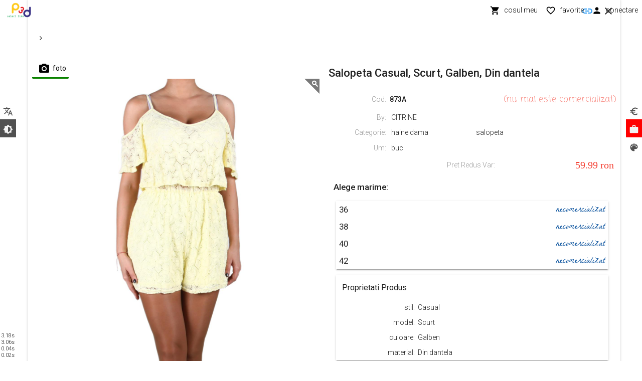

--- FILE ---
content_type: text/html; charset=utf-8
request_url: https://p3d.ro/produse/produs/haine-dama/salopeta/19408/Salopeta-Casual-Scurt-Galben-Din-dantela
body_size: 24730
content:


<!DOCTYPE html>
<html xmlns="http://www.w3.org/1999/xhtml" lang="ro">
<head><title>
	Salopeta Casual, Scurt, Galben, Din dantela - 873A - haine dama - salopeta - P3D select like
</title><meta name="description" content="Salopeta Casual, Scurt, Galben, Din dantela - 873A - haine dama - salopeta - P3D select like" /><meta name="keywords" content="p3d,p3d soft,p3d software,web design,baze de date,soft specializat,software database,baze de date,vanzari online,magazin online,gestiune,productie mobilier,personalizare" /><meta name="owner" content="p3d" /><meta name="author" content="Radu Oprea, radu.oprea@p3d.ro" /><meta name="designer" content="Radu Oprea, radu.oprea@p3d.ro" /><meta name="reply-to" content="radu.oprea@p3d.ro" /><meta name="identifier-URL" content="radu.oprea@p3d.ro" /><meta name="url" content="https://p3d.ro" /><meta name="app" content="p3d soft" /><meta name="copyright" content="p3d soft" /><meta name="language" content="ro-ro" /><meta name="Classification" content="Business" /><meta name="viewport" content="user-scalable=yes, initial-scale = 1, minimum-scale = 1, maximum-scale = 1, width=device-width" /><meta name="format-detection" content="telephone=no" /><meta name="mobile-web-app-capable" content="yes" /><meta name="apple-touch-fullscreen" content="yes" /><meta name="apple-mobile-web-app-status-bar-style" content="black" /><meta http-equiv="Content-Type" content="text/html; charset=utf-8" /><meta http-equiv="Content-Language" content="ro" /><meta http-equiv="imagetoolbar" content="no" /><meta http-equiv="X-UA-Compatible" content="IE=edge,chrome=1" />

    

    
    <script src="/Scripts/jquery-3.7.1.min.js" type="text/javascript"></script>
    

    <script src="/Scripts/jssor.slider-28.0.0.min.js" type="text/javascript"></script>
    <script src="/Scripts/slide.min.js" type="text/javascript"></script>
    <script src="/Scripts/jquery.reel.min.js" type="text/javascript"></script>
    <script src="/node_modules/jquery-zoom/jquery.zoom.min.js" type="text/javascript"></script>
    <script src="/node_modules/mdl-jquery-modal-dialog-master/mdl-jquery-modal-dialog.js"></script>
    <link rel="stylesheet" href="/node_modules/mdl-jquery-modal-dialog-master/mdl-jquery-modal-dialog.css" /><link rel="stylesheet" href="https://fonts.googleapis.com/css?family=Roboto:300,400,500,700|Coming+Soon" /><link rel="stylesheet" href="https://fonts.googleapis.com/icon?family=Material+Icons" /><link rel="stylesheet" href="/Styles/material.indigo-pink.min.css" />
    <script defer src="/Scripts/material.min.js"></script>
    
    
    
    

    <script type="text/javascript">  function closeCurrentWindow() { window.close(); }  </script>

    

    <meta name="msapplication-TileColor" content="#2d89ef" /><meta name="theme-color" content="#eee3e3" /><meta name="fb:page_id" content="468529603246132" /><link href="/styles/style.min.css?250303" Rel="stylesheet" Type="text/css" /><meta content="127596473464" property="fb:app_id" /><meta name="url" content="https://p3d.ro/produse/produs/haine-dama/salopeta/19408/Salopeta-Casual-Scurt-Galben-Din-dantela" /><meta name="nick" content="p3d" /><meta name="apple-mobile-web-app-title" content="P3D select like" /><meta name="application-name" content="P3D select like" /><meta name="google-site-verification" content="1mzfZPYvjsVMoFmx__V-kDwqeHMeh-q1Aflsz_SZ4tk" /><link href="https://p3d.ro/firms/p3d/logo/ico/32x32.ico?250303" Rel="shortcut icon" Type="image/ico" /><link href="https://p3d.ro/firms/p3d/logo/ico/32x32.png?250303" Rel="icon" sizes="32x32" /><link href="https://p3d.ro/firms/p3d/logo/ico/48x48.png?250303" Rel="icon" sizes="48x48" /><link href="https://p3d.ro/firms/p3d/logo/ico/64x64.png?250303" Rel="icon" sizes="64x64" /><link href="https://p3d.ro/firms/p3d/logo/ico/144x144.png?250303" Rel="apple-touch-icon" sizes="144x144" /><link href="https://p3d.ro/firms/p3d/logo/ico/144x144.svg?250303" Rel="mask-icon" color="#5bbad5" /><meta content="https://p3d.ro/produse/produs/haine-dama/salopeta/19408/Salopeta-Casual-Scurt-Galben-Din-dantela" property="og:url" /><meta content="website" property="og:type" /><meta content="Salopeta Casual, Scurt, Galben, Din dantela - 873A - haine dama - salopeta - P3D select like" property="og:title" /><meta content="Salopeta Casual, Scurt, Galben, Din dantela - 873A - haine dama - salopeta - P3D select like" property="og:description" /><meta content="https://p3d.ro/firms/p3d/logo/ico/500x500.jpg" property="og:image" /><meta content="500" property="og:image:width" /><meta content="500" property="og:image:height" /><meta content="image/jpeg" property="og:image:type" /><meta content="P3D select like" property="og:image:alt" /></head>

<body id="p3d__body">
    <form method="post" action="./Salopeta-Casual-Scurt-Galben-Din-dantela" onkeypress="javascript:return WebForm_FireDefaultButton(event, 'btnDisableEnter')" id="p3d__form">
<div class="aspNetHidden">
<input type="hidden" name="__EVENTTARGET" id="__EVENTTARGET" value="" />
<input type="hidden" name="__EVENTARGUMENT" id="__EVENTARGUMENT" value="" />
<input type="hidden" name="__VIEWSTATE" id="__VIEWSTATE" value="TXfj5Xxwj6wpAjefAmAdqeMWdAZ5YIjvQ1yg38JSersBS8HBGuaU7k8effkqzsMACvbYtTb/2cT3fCq7kLSWyIOyjGSG2DT0hMVHbAtgQ4rUA6nvgSwjWiWH9O6locxWZhiQWW+djq7l03c/tTaP7OGru2MysQsuoyoWCTsbg1JFXKbFvuwlYaDCxCl+hY1Kom7/N5Nz4r/Q5i3VoSLMFn9C6aW7yefEkA/yG+nQXsXIhCaPnNxarzHwW3iuiqVU2vFddOmkWhd7m4tjxunU/8L/n1Kyb4e3eGduVnLJUwiipj41unYMmzVm9s2kmuXaSeHbkN+mxMJrAZwMVvs7PMOSNgz1QIAAHS2pS3k1X1fYyE9I1TSFsFQ2KLjXeOOam5GCiwCoxrP7c73gIUdt1FrkW/t7RgCXl67PLjzsxjblDeqJ7PbpxtBj5IXPtJvymCBvAABAokiorQ+coG80meUQVlfgHx51NOJF10KUJ0292AtoUKW8rr54ewJlL+rIb1Wcjxb0TH5G7L374aS0EB0L/jWVsMLWMC2rM//O0vdA9Al/MISGjWUOlqtDYaNN8sm/Ra/nKsVavG6Ci0WDKyGlKiRbV4SwOHbiYL8nD6D2EmVv6tNnioKxZNWzjPSfh6GKqeW4Qwe0KSPCYKZS2rM8SE9OPNlD+zRza31aXQW74k5d5Tyum4lIB0us+7tMwnAIyEkVBbpRdXKhkNwVw37klToArMskQT0DQhjVHVPWziuFomvrohcuJ8ROAjDsoCIVDz/jSZwcOQOAmSwLdvu5L0fQcJxWX80KKjUVkNiIEzdYlgjKaGhXBVHISMFaRKdfb78B6qEDWQkigITyY2s3U/wYu7nNyTKFblRmB931ycfpBa7VG6hzDon8xCY7kIgcMjyfvC9dhPwC4rJETUV3GgyYSRuKtDummDjpE8RHSiV8bUFjktN834AzP9lGpWCGTc1I9PjyBCWc7aVKQCvwlGZDy/ChKnb69YpjLCI9q3Z+v9JRN8+XErxw3E3Km72ga2OkqL5go0m0yyXibPZ3A1UweNf+2Y7/4yJJbe4lMvuDoHxJz+7EKVsDqNvjqnd8Fo0Krw+jubGWlPOjjlHQJ1u6HraRCRyTTaKrefQKjFU8qdA9jLxu36F/cCG9a8VQjZXH4w9+L0xl39EME9rnm2ej+mUnV9IF5fZIwfaIMQwlVsHErq0SnccASkMOCtQMVBfiTCq/X5rBEVvEG8CNL/cn92fIV4LnBz/NQFGOt6XO4VGE6DjvOKhhtLlwBdKWBPzStnYi85ZvF4ex1RF/NF84zwGLO6TxtcQZht8zmViIPzaZCmwug3tCjaNCu0rRdfL5Oi1jWlPwllL4A2PoOEsD/dvH6b1VBAYvrhLMlQIO4yxxzwe/t1FKy4OdQrOXR0r4Bw3JqQ6Ckc6fTrGYr0preo1jxmDQx6uAzg6OVFK9p/uS/B67GKGsk2Hpz3pfq1UXRpShTdWMps1RoNJgM4zx4aDpTQoexd5PaZBXnFVGLUk6nZDRjgT9MkzTHqNf8ptR1zqsEK9JxvqHCjay8F2dm7vr9DCeqOLdBTuJzSpOuopYLMdplEiNHNaxcId3AeiGHbIJUMY/pYkKCiIpp0NiHb51tffvrerjOC93l74vzcr8/[base64]/[base64]//4tWkI/VYHCKQqnlrV6eU1mWUsls0D4glNTk3HUrNzH4r5si6FOuh+/X8jWr0hV2TMXCmO6TrdM4V8Tc2kuPAvV9bZfZ21f+Z73sA2xpcv1gFKLAwizMuwW0bQOl27gLcsEXlCT+wl9N" />
</div>

<script type="text/javascript">
//<![CDATA[
var theForm = document.forms['p3d__form'];
if (!theForm) {
    theForm = document.p3d__form;
}
function __doPostBack(eventTarget, eventArgument) {
    if (!theForm.onsubmit || (theForm.onsubmit() != false)) {
        theForm.__EVENTTARGET.value = eventTarget;
        theForm.__EVENTARGUMENT.value = eventArgument;
        theForm.submit();
    }
}
//]]>
</script>


<script src="/WebResource.axd?d=pynGkmcFUV13He1Qd6_TZBKC7x3nuJUaBY-ys1xafU7zSTR4S4jK8kldWq78Hj4wMNzxphyLqPgyBcwgUnIWCQ2&amp;t=638914472334897068" type="text/javascript"></script>


<script src="/Reserved.ReportViewerWebControl.axd?OpType=Resource&amp;Version=15.0.1652.0&amp;Name=Microsoft.Reporting.WebForms.Scripts.jquery.min.js" type="text/javascript"></script>
<script src="/Reserved.ReportViewerWebControl.axd?OpType=Resource&amp;Version=15.0.1652.0&amp;Name=Microsoft.Reporting.WebForms.Scripts.knockoutjs.js" type="text/javascript"></script>
<script src="/Reserved.ReportViewerWebControl.axd?OpType=Resource&amp;Version=15.0.1652.0&amp;Name=Microsoft.Reporting.WebForms.Scripts.Html5Renderer.js" type="text/javascript"></script>
<script src="/Reserved.ReportViewerWebControl.axd?OpType=Resource&amp;Version=15.0.1652.0&amp;Name=Microsoft.Reporting.WebForms.Scripts.RSTelemetry.js" type="text/javascript"></script>
<script type="text/javascript">
//<![CDATA[
    var RS;
    var RSTelemetry;

    if (RS && RS.Telemetry) {
        try {
            RSTelemetry = new RS.Telemetry({"Host":"Microsoft.ReportViewer.WebForms","Build":"15.0.1652.0","HashedUserId":"E3B0C44298FC1C149AFBF4C8996FB92427AE41E4649B934CA495991B7852B855","HashedAppSite":"36B0CCE703959C7A7DC52429C2B2A23D354107667390C8219290C4212D2ADFA7","HashedAppPath":"C7DE81BBFDCD2E0A257A83FA57EE8BA986BDE5F9A9DC0490E25499CBBB1AAB3B"});
        } catch (exception) {
            console.log(exception);
        }
    }
    if (RS && RS.Telemetry) {
        try {
            RSTelemetry.trackPageView({"HashedRvcId":"1BABCE8C5322CC9B85910A1FA4480A6AACD942A04822FE8E92296A547B6CBD86","ProcessingMode":"Local"});
        } catch (exception) {
            console.log(exception);
        }
    }
//]]>
</script>

<script src="/ScriptResource.axd?d=NJmAwtEo3Ipnlaxl6CMhvqZZXwS55_QI6GdgzPTmzl6J9McckU0vIPZo0cFabAHPdSMvBiI2ZZ1Os5hcbgakULAswmvq4GKoxZW846Fk4V6nMLSMwZJPhmqfSzEeb8FU4cAR8wCxHp2YzSxlHYpueDQvmiiVihINEcVq6b2Yypo1&amp;t=ffffffff9763f56e" type="text/javascript"></script>
<script src="/ScriptResource.axd?d=dwY9oWetJoJoVpgL6Zq8OPiN0MYyrpyjC1gKbnoNATOYHK5oXpAnIVKJw4zI0HNxSGy4Qpq7bkElDfHkNYmC6zjY3vs6zUKdXbgUfH4N6zNA2msyb-LMEhtD66UTE89LY_l3nuDkYivylD8sVFNbw3BxxrupVGydZHOBuipvVBs1&amp;t=ffffffff9763f56e" type="text/javascript"></script>
<script src="/Scripts/p3d.min.js?250303" type="text/javascript"></script>
<script src="/Reserved.ReportViewerWebControl.axd?OpType=Resource&amp;Version=15.0.1652.0&amp;Name=ViewerScript" type="text/javascript"></script>
<script src="/ScriptResource.axd?d=Xz2vUBiw-iW_eTyhK3lS4VvSwtx7zo3m8pR2PHFMKP7VViz7HF7ZaqSECpvZ85R6ebXFiVYOdtawQ9usPXp7g4D2VUF6nCVOTm_x9JWqAkhNWiRsZ-K_HjUlbOHYQwU8qeY15zFNlxIIncTTUM_1wQW5ixkZFBWuuvkSwLtCqAk1&amp;t=ffffffff9763f56e" type="text/javascript"></script>
<script type="text/javascript">
//<![CDATA[
var PageMethods = function() {
PageMethods.initializeBase(this);
this._timeout = 0;
this._userContext = null;
this._succeeded = null;
this._failed = null;
}
PageMethods.prototype = {
_get_path:function() {
 var p = this.get_path();
 if (p) return p;
 else return PageMethods._staticInstance.get_path();},
GetCompletionList:function(prefixText,count,contextKey,succeededCallback, failedCallback, userContext) {
return this._invoke(this._get_path(), 'GetCompletionList',false,{prefixText:prefixText,count:count,contextKey:contextKey},succeededCallback,failedCallback,userContext); }}
PageMethods.registerClass('PageMethods',Sys.Net.WebServiceProxy);
PageMethods._staticInstance = new PageMethods();
PageMethods.set_path = function(value) { PageMethods._staticInstance.set_path(value); }
PageMethods.get_path = function() { return PageMethods._staticInstance.get_path(); }
PageMethods.set_timeout = function(value) { PageMethods._staticInstance.set_timeout(value); }
PageMethods.get_timeout = function() { return PageMethods._staticInstance.get_timeout(); }
PageMethods.set_defaultUserContext = function(value) { PageMethods._staticInstance.set_defaultUserContext(value); }
PageMethods.get_defaultUserContext = function() { return PageMethods._staticInstance.get_defaultUserContext(); }
PageMethods.set_defaultSucceededCallback = function(value) { PageMethods._staticInstance.set_defaultSucceededCallback(value); }
PageMethods.get_defaultSucceededCallback = function() { return PageMethods._staticInstance.get_defaultSucceededCallback(); }
PageMethods.set_defaultFailedCallback = function(value) { PageMethods._staticInstance.set_defaultFailedCallback(value); }
PageMethods.get_defaultFailedCallback = function() { return PageMethods._staticInstance.get_defaultFailedCallback(); }
PageMethods.set_enableJsonp = function(value) { PageMethods._staticInstance.set_enableJsonp(value); }
PageMethods.get_enableJsonp = function() { return PageMethods._staticInstance.get_enableJsonp(); }
PageMethods.set_jsonpCallbackParameter = function(value) { PageMethods._staticInstance.set_jsonpCallbackParameter(value); }
PageMethods.get_jsonpCallbackParameter = function() { return PageMethods._staticInstance.get_jsonpCallbackParameter(); }
PageMethods.set_path("Salopeta-Casual-Scurt-Galben-Din-dantela");
PageMethods.GetCompletionList= function(prefixText,count,contextKey,onSuccess,onFailed,userContext) {PageMethods._staticInstance.GetCompletionList(prefixText,count,contextKey,onSuccess,onFailed,userContext); }
//]]>
</script>

<script src="/WebResource.axd?d=JoBkLzP19aTuxbWOhHobYvafSQlaVd-p-5GpWXnX8oUR_-lO-9MjcDRI3FZEifb-C-EuGlQvc4wokFJkoVHaKw2&amp;t=638914472334897068" type="text/javascript"></script>
<div class="aspNetHidden">

	<input type="hidden" name="__VIEWSTATEGENERATOR" id="__VIEWSTATEGENERATOR" value="3989C74E" />
</div>
        <div id="p3d_background"></div>
        <script type="text/javascript">
//<![CDATA[
Sys.WebForms.PageRequestManager._initialize('ctl00$ScriptManager_master', 'p3d__form', ['fctl00$HeadContent$UpdatePanel__meniu','HeadContent_UpdatePanel__meniu','fctl00$HeadContent$UpdatePanel__bslide','HeadContent_UpdatePanel__bslide','fctl00$HeadContent$UpdatePanel__bfiltrug','HeadContent_UpdatePanel__bfiltrug','fctl00$MainContent$UpdatePanel__bfiltru','MainContent_UpdatePanel__bfiltru','fctl00$MainContent$UpdatePanel__blist','MainContent_UpdatePanel__blist','fctl00$MainContent$UpdatePanel__braport','MainContent_UpdatePanel__braport','fctl00$FootContent$UpdatePanel__info','FootContent_UpdatePanel__info','fctl00$MainContent$ReportViewer__$ReportViewer','','fctl00$MainContent$ReportViewer__$DocMap','','fctl00$MainContent$ReportViewer__$ctl13$ReportArea',''], [], ['ctl00$MainContent$ReportViewer__$ctl13$ReportControl$ctl00',''], 90, 'ctl00');
//]]>
</script>

        <script type="text/javascript">
            var manager = Sys.WebForms.PageRequestManager.getInstance();
            manager.add_beginRequest(beginRequest);
            function beginRequest() {
                manager._scrollPosition = null;
            }
        </script>
        <input type="submit" name="ctl00$btnDisableEnter" value="" onclick="return false;" id="btnDisableEnter" style="display: none;" />
        <div id="p3d__header">
            
    <div id="HeadContent_UpdatePanel__meniu">
	
            <div id="HeadContent_Panel__meniu_pages" class="PPanel__meniu_pages sus relativ eM_Off">
		<div id="HeadContent_Panel__11" class="Panel__meniu_pages center">
			<div id="HeadContent_11_83_stanga" class="Panel__stanga d_hide grid flex_center">
				<a id="HeadContent_11_83_2.22_100" class="buton all mdl-button mdl-js-button  _on" c_ev_enum="98" c_firm_to_enum="10" c_db_to_enum="2" c_page_to_enum="100" c_param_enum="2" c_pnl_enum="11" href="https://p3d.ro/all/all/" href="javascript:__doPostBack(&#39;ctl00$HeadContent$11_83_2.22_100&#39;,&#39;&#39;)"><I Class="material-icons">account_balance</I><Span Class="continut">all</Span></a><Div Class="mdl-tooltip" data-mdl-for="HeadContent_11_83_2.22_100">all</Div>
			</div><div id="HeadContent_11_83_dreapta" class="Panel__dreapta d_hide grid flex_center">
				<a id="HeadContent_11_83_2.22_5" class="buton produse activ mdl-button mdl-js-button  _on" c_ev_enum="98" c_firm_to_enum="10" c_db_to_enum="2" c_page_to_enum="5" c_param_enum="2" c_pnl_enum="11" href="https://p3d.ro/produse/produse/null/null/" href="javascript:__doPostBack(&#39;ctl00$HeadContent$11_83_2.22_5&#39;,&#39;&#39;)"><I Class="material-icons">work</I><Span Class="continut">produse</Span></a>
			</div><div id="HeadContent_11_83_jos" class="Panel__jos d_hide grid flex_center">
				<a id="HeadContent_11_83_2.22_7" class="buton branduri mdl-button mdl-js-button  _on" c_ev_enum="98" c_firm_to_enum="10" c_db_to_enum="2" c_page_to_enum="7" c_param_enum="2" c_pnl_enum="11" href="https://p3d.ro/branduri/branduri/" href="javascript:__doPostBack(&#39;ctl00$HeadContent$11_83_2.22_7&#39;,&#39;&#39;)"><I Class="material-icons">branding_watermark</I><Span Class="continut">branduri</Span></a><a id="HeadContent_11_83_2.22_31" class="buton contact mdl-button mdl-js-button  _on" c_ev_enum="98" c_firm_to_enum="10" c_db_to_enum="2" c_page_to_enum="31" c_param_enum="2" c_pnl_enum="11" href="https://p3d.ro/contact/firms_info_h1/" href="javascript:__doPostBack(&#39;ctl00$HeadContent$11_83_2.22_31&#39;,&#39;&#39;)"><I Class="material-icons">phone</I><Span Class="continut">contact</Span></a><a id="HeadContent_11_83_2.22_32" class="buton despre mdl-button mdl-js-button  _on" c_ev_enum="98" c_firm_to_enum="10" c_db_to_enum="2" c_page_to_enum="32" c_param_enum="2" c_pnl_enum="11" href="https://p3d.ro/despre/firms_info_h1/" href="javascript:__doPostBack(&#39;ctl00$HeadContent$11_83_2.22_32&#39;,&#39;&#39;)"><I Class="material-icons">info_outline</I><Span Class="continut">despre noi</Span></a><a id="HeadContent_11_83_2.22_33" class="buton suport mdl-button mdl-js-button  _on" c_ev_enum="98" c_firm_to_enum="10" c_db_to_enum="2" c_page_to_enum="33" c_param_enum="2" c_pnl_enum="11" href="https://p3d.ro/suport/firms_info_h1/" href="javascript:__doPostBack(&#39;ctl00$HeadContent$11_83_2.22_33&#39;,&#39;&#39;)"><I Class="material-icons">help_outline</I><Span Class="continut">suport</Span></a><a id="HeadContent_11_83_2.22_35" class="buton app_luc mdl-button mdl-js-button  _on" c_ev_enum="98" c_firm_to_enum="10" c_db_to_enum="2" c_page_to_enum="35" c_param_enum="2" c_pnl_enum="11" href="https://p3d.ro/app_luc/firms_info_h1/" href="javascript:__doPostBack(&#39;ctl00$HeadContent$11_83_2.22_35&#39;,&#39;&#39;)"><I Class="material-icons">get_app</I><Span Class="continut">descarca aplicatie</Span></a>
			</div>
		</div>
	</div>
            <div id="HeadContent_Panel__meniu_sus" class="PPanel__meniu_sus stanga relativ">
		<div id="HeadContent_Panel__12" class="Panel__meniu_sus center grid--no-spacing flex">
			<div id="HeadContent_12_83_3" class="  dl_hide ds_hide ml_auto ms_auto">
				<span id="HeadContent_12_83_3.44" class="buton m_filtreg mdl-button mdl-js-button  _on" Onclick="meniu__Toggle(&#39;bfiltrug&#39;)"><I Class="material-icons">menu</I></span><Div Class="mdl-tooltip mdl-tooltip--bottom" data-mdl-for="HeadContent_12_83_3.44">categorii</Div>
			</div><div id="HeadContent_12_83_4" class="  dl_hide ds_hide ml_auto ms_auto">

			</div><div id="HeadContent_12_83_5" class="  dl_auto ds_auto ml_auto ms_auto">
				<a id="HeadContent_12_83_5.22_0" class="buton firms mdl-button mdl-js-button  _on" c_ev_enum="98" c_firm_to_enum="10" c_db_to_enum="2" c_param_enum="5" c_pnl_enum="11" href="https://p3d.ro/" href="javascript:__doPostBack(&#39;ctl00$HeadContent$12_83_5.22_0&#39;,&#39;&#39;)"><img id="HeadContent_12_83_5.21" class="image firms _on image_meniu" src="https://p3d.ro/temp/p3d/logo/2x1/320p/01.png" alt="Poza logo P3D select like - p3d [1]" /></a>
			</div><div id="HeadContent_12_83_7" class="  dl_grow ds_grow ml_hide ms_hide">
				<span id="HeadContent_12_83_7.42"></span>
			</div><div id="HeadContent_12_83_8" class="  dl_hide ds_hide ml_grow ms_grow">
				<span id="HeadContent_12_83_8.42"></span>
			</div><div id="HeadContent_12_83_9" class="  dl_grow ds_grow ml_hide ms_hide">

			</div><div id="HeadContent_12_83_10" class="  dl_auto ds_auto ml_hide ms_hide">

			</div><div id="HeadContent_12_83_11" class="  dl_auto ds_auto ml_auto ms_auto">
				<a id="HeadContent_12_83_11.22_0" class="buton cos mdl-button mdl-js-button  _on" c_ev_enum="13" c_firm_to_enum="10" c_db_to_enum="2" c_page_to_enum="5" c_list_to_enum="140" c_param_enum="11" c_pnl_enum="24" href="https://p3d.ro/produse/comanda/null/null/?select_aux=19408&amp;sort_aux=baza" href="javascript:__doPostBack(&#39;ctl00$HeadContent$12_83_11.22_0&#39;,&#39;&#39;)"><I Class="material-icons">shopping_cart</I><Span Class="continut">cosul meu</Span></a><Div Class="mdl-tooltip mdl-tooltip--bottom" data-mdl-for="HeadContent_12_83_11.22_0">cosul meu</Div>
			</div><div id="HeadContent_12_83_12" class="  dl_auto ds_auto ml_hide ms_hide">
				<a id="HeadContent_12_83_12.22_0" class="buton favorite mdl-button mdl-js-button  _on" c_ev_enum="13" c_firm_to_enum="10" c_db_to_enum="2" c_page_to_enum="5" c_list_to_enum="138" c_param_enum="12" c_pnl_enum="24" href="https://p3d.ro/produse/favorite/null/null/?select_aux=19408&amp;sort_aux=baza" href="javascript:__doPostBack(&#39;ctl00$HeadContent$12_83_12.22_0&#39;,&#39;&#39;)"><I Class="material-icons">favorite_border</I><Span Class="continut">favorite</Span></a><Div Class="mdl-tooltip mdl-tooltip--bottom" data-mdl-for="HeadContent_12_83_12.22_0">favorite</Div>
			</div><div id="HeadContent_12_83_14" class="  dl_auto ds_auto ml_auto ms_auto">
				<a id="HeadContent_12_83_14.22_0" class="buton login mdl-button mdl-js-button  _on" c_ev_enum="13" c_firm_to_enum="10" c_db_to_enum="2" c_page_to_enum="5" c_list_to_enum="94" c_param_enum="14" c_pnl_enum="24" href="https://p3d.ro/produse/utilizator_login/null/null/?select_aux=19408&amp;sort_aux=baza" href="javascript:__doPostBack(&#39;ctl00$HeadContent$12_83_14.22_0&#39;,&#39;&#39;)"><I Class="material-icons">person</I><Span Class="continut">conectare</Span></a><Div Class="mdl-tooltip mdl-tooltip--bottom" data-mdl-for="HeadContent_12_83_14.22_0">conectare</Div>
			</div><P Class="clearfix"></P><div id="HeadContent_12_83_21" class="  dl_hide ds_hide ml_auto ms_auto">

			</div><div id="HeadContent_12_83_22" class="  dl_hide ds_hide ml_grow ms_grow">

			</div><div id="HeadContent_12_83_23" class="  dl_hide ds_hide ml_auto ms_auto">

			</div>
		</div>
	</div>
            <div id="HeadContent_Panel__meniu_parametrii" class="PPanel__meniu_parametrii stanga fix eM_Off">
		<div id="HeadContent_Panel__13" class="Panel__meniu_parametrii">
			<a id="HeadContent_13_83_29.22_0" class="aspNetDisabled buton iLimba mdl-button mdl-js-button  _on"><I Class="material-icons">translate</I><Span Class="continut">Language</Span></a><div class="meniu_popup mdl-menu mdl-menu--bottom-left mdl-js-menu mdl-js-ripple-effect" for="HeadContent_13_83_29.22_0">
				<a id="HeadContent_.22_ro" class="mdl-menu__item selectat" AddressOf="onEV" c_ev_enum="98" c_firm_to_enum="10" c_db_to_enum="2" c_page_to_enum="5" c_param_enum="29" c_pnl_enum="13" c_iVal="1" href="javascript:__doPostBack(&#39;ctl00$HeadContent$.22_ro&#39;,&#39;&#39;)">Romana</a><a id="HeadContent_.22_en" class="mdl-menu__item" AddressOf="onEV" c_ev_enum="98" c_firm_to_enum="10" c_db_to_enum="2" c_page_to_enum="5" c_param_enum="29" c_pnl_enum="13" c_iVal="2" href="javascript:__doPostBack(&#39;ctl00$HeadContent$.22_en&#39;,&#39;&#39;)">English</a><a id="HeadContent_.22_zh" class="mdl-menu__item" AddressOf="onEV" c_ev_enum="98" c_firm_to_enum="10" c_db_to_enum="2" c_page_to_enum="5" c_param_enum="29" c_pnl_enum="13" c_iVal="3" href="javascript:__doPostBack(&#39;ctl00$HeadContent$.22_zh&#39;,&#39;&#39;)">Chinese</a><a id="HeadContent_.22_hu" class="mdl-menu__item" AddressOf="onEV" c_ev_enum="98" c_firm_to_enum="10" c_db_to_enum="2" c_page_to_enum="5" c_param_enum="29" c_pnl_enum="13" c_iVal="64" href="javascript:__doPostBack(&#39;ctl00$HeadContent$.22_hu&#39;,&#39;&#39;)">Hungarian</a>
			</div><Div Class="mdl-tooltip mdl-tooltip--right" data-mdl-for="HeadContent_13_83_29.22_0">Language</Div><a id="HeadContent_13_83_32.22_0" class="buton eDark activ mdl-button mdl-js-button  _on" c_ev_enum="98" c_firm_to_enum="10" c_db_to_enum="2" c_page_to_enum="5" c_param_enum="32" c_pnl_enum="13" href="javascript:__doPostBack(&#39;ctl00$HeadContent$13_83_32.22_0&#39;,&#39;&#39;)"><I Class="material-icons">brightness_medium</I><Span Class="continut">Stil intnecat</Span></a><Div Class="mdl-tooltip mdl-tooltip--right" data-mdl-for="HeadContent_13_83_32.22_0">Stil intnecat</Div>
		</div>
	</div>
            <div id="HeadContent_Panel__meniu_info" class="PPanel__meniu_info stanga fix">
		<div id="HeadContent_Panel__14" class="Panel__meniu_info">

		</div>
	</div>
            <div id="HeadContent_Panel__meniu_lists_aux" class="PPanel__meniu_lists_aux dreapta fix eM_Off">
		<div id="HeadContent_Panel__24" class="Panel__meniu_lists_aux">
			<Div Class="mdl-tooltip mdl-tooltip--left" data-mdl-for="HeadContent_24_22_13_2_5_166">curs euro</Div><a id="HeadContent_24_22_13_2_5_166" class="buton soft_curs_eu mdl-button mdl-js-button expand_aux" href="https://p3d.ro/produse/curs_eu/null/null/?select_aux=19408&amp;sort_aux=baza" c_ev_enum="13" c_firm_to_enum="10" c_db_to_enum="2" c_page_to_enum="5" c_list_to_enum="166" c_pnl_enum="24" href="javascript:__doPostBack(&#39;ctl00$HeadContent$24_22_13_2_5_166&#39;,&#39;&#39;)"><I Class="material-icons">euro_symbol</I><Span>curs euro</Span></a><Div Class="mdl-tooltip mdl-tooltip--left" data-mdl-for="HeadContent_24_22_14_2_5_135">produse</Div><a id="HeadContent_24_22_14_2_5_135" class="buton db_produs mdl-button mdl-js-button colapse_aux activ" href="https://p3d.ro/produse/produse/null/null/" c_ev_enum="14" c_firm_to_enum="10" c_db_to_enum="2" c_page_to_enum="5" c_list_to_enum="135" c_pnl_enum="24" href="javascript:__doPostBack(&#39;ctl00$HeadContent$24_22_14_2_5_135&#39;,&#39;&#39;)"><I Class="material-icons">work</I><Span>produse</Span></a><Div Class="mdl-tooltip mdl-tooltip--left" data-mdl-for="HeadContent_24_22_13_2_5_87">paletare</Div><a id="HeadContent_24_22_13_2_5_87" class="buton soft_tip_color mdl-button mdl-js-button expand_aux" href="https://p3d.ro/produse/tip_color/null/null/?select_aux=19408&amp;sort_aux=baza" c_ev_enum="13" c_firm_to_enum="10" c_db_to_enum="2" c_page_to_enum="5" c_list_to_enum="87" c_pnl_enum="24" href="javascript:__doPostBack(&#39;ctl00$HeadContent$24_22_13_2_5_87&#39;,&#39;&#39;)"><I Class="material-icons">color_lens</I><Span>paletare</Span></a>
		</div>
	</div>
            <div id="HeadContent_Panel__meniu_list" class="PPanel__meniu_list sus fix">

	</div>
            <div id="HeadContent_Panel__meniu_contact" class="hide">

	</div>
        
</div>
    <div id="HeadContent_UpdatePanel__bslide">
	
            
        
</div>
    <div id="HeadContent_UpdatePanel__bfiltrug" class="grid--no-spacing">
	
            <div id="HeadContent_Panel__bfiltrug" class="PPanel__bfiltrug stanga relativ  grid_dl_12 grid_ds_12 ml_auto ms_auto eM_Off">

	</div>
        
</div>

            <div class="end"></div>
        </div>
        <div id="p3d__content">
            <div id="content__sub" class="center">
                
    <div id="MainContent_UpdatePanel__bfiltru" class="grid--no-spacing">
	
            
        
</div>
    <div id="MainContent_UpdatePanel__blist" class="grid--no-spacing">
	
            <div id="MainContent_Panel__blist" class="PPanel__blist stanga relativ  grid_dl_12 grid_ds_12 grid_ml_12 grid_ms_12">
		<div id="MainContent_Panel__25" class="Panel__blist grid--no-spacing flex">
			<div id="MainContent_25_81_135_0" class="PList__ stanga relativ  grid_dl_12 grid_ds_12 grid_ml_12 grid_ms_12">
				<div id="MainContent_25_81_135_0.1" class="List__ produs lista aux eMargine_stanga eItem_margin eFaraFooter grid--no-spacing flex mdl-shadow--2dp">
					<div id="MainContent_25_81_135_0.1.63_0" class="PWidget_sus grid flex padding">
						<div id="MainContent_25_81_135_0.1.63_0.67_0" class="widget">
							<a class="categoriig" href="https://p3d.ro/produse/produse/null/?select_aux=19408&amp;sort_aux=baza"></a><a class="categorii" href="https://p3d.ro/produse/produse/null/null/?select_aux=19408&amp;sort_aux=baza"></a>
						</div><div id="MainContent_25_81_135_0.1.71_2_1_1" class="meniu_list meniu_list--right absolut">
							<Span Class="grow"></Span><a id="MainContent_25_81_135_0.1.71_2_1_1.13_8_2_5_0_1" class="buton link mdl-button mdl-js-button mdl-button--icon link" c_ev_enum="8" c_firm_to_enum="10" c_db_to_enum="2" c_page_to_enum="5" c_pnl_enum="25" c_list_enum="135" href="https://p3d.ro/produse/produs/null/null/19408/" target="_blank"><I Class="material-icons">link</I></a><Div Class="mdl-tooltip mdl-tooltip--bottom" data-mdl-for="MainContent_25_81_135_0.1.71_2_1_1.13_8_2_5_0_1">link: produse</Div><Div Class="mdl-tooltip mdl-tooltip--bottom" data-mdl-for="MainContent_25_81_135_0.1.71_2_1_1.22_94_2_5_0_1">inchide lista produse</Div><a id="MainContent_25_81_135_0.1.71_2_1_1.22_94_2_5_0_1" class="buton close mdl-button mdl-js-button mdl-button--icon close" href="https://p3d.ro/produse/produse/null/null/?select_aux=19408&amp;sort_aux=baza" c_ev_enum="94" c_firm_to_enum="10" c_db_to_enum="2" c_page_to_enum="5" c_pnl_enum="25" c_list_enum="135" href="javascript:__doPostBack(&#39;ctl00$MainContent$25_81_135_0.1.71_2_1_1.22_94_2_5_0_1&#39;,&#39;&#39;)"><I Class="material-icons">close</I></a>
						</div>
					</div><div id="MainContent_25_81_135_0.1.88_r2_1_0" class="PRow__  grid_dl_6 grid_ds_6 grid_ml_12 grid_ms_12 grid principal">
						<div id="MainContent_25_81_135_0.1.88_r2_1_0.89" class="item grid">
							<div id="MainContent_25_81_135_0.1.88_r2_1_0.89.83_buttons_0" class="  grid_dl_12 grid_ds_12 grid_ml_12 grid_ms_12 meniu_aux">
								<a id="MainContent_25_81_135_0.1.88_r2_1_0.89.83_buttons_0.22_118_2_5_135_1" class="buton db_produs mdl-button mdl-js-button media_change activ" c_db_to_enum="2" c_list_enum="135" c_firm_to_enum="10" c_ev_enum="118" c_iVal="1" c_sCol_Nume="buttons_0" c_list_to_enum="135" c_idRow="1" href="https://p3d.ro/produse/produs/null/null/19408/Salopeta-Casual--Scurt--Galben--Din-dantela/?media=foto" c_pnl_enum="25" c_page_to_enum="5" href="javascript:__doPostBack(&#39;ctl00$MainContent$25_81_135_0.1.88_r2_1_0.89.83_buttons_0.22_118_2_5_135_1&#39;,&#39;&#39;)"><I Class="material-icons">photo_camera</I><Span>foto</Span></a>
							</div><div id="MainContent_25_81_135_0.1.88_r2_1_0.89.83_media_produs" class="  grid_dl_12 grid_ds_12 grid_ml_12 grid_ms_12 Panel__imagebutton grid">
								<div id="MainContent_25_81_135_0.1.88_r2_1_0.89.85_media_produs" class="PPanel__Image__">
									<a onclick="return false;" id="MainContent_25_81_135_0.1.88_r2_1_0.89.86_media_produs" class="Panel__Image__ nohover eZoom" href="javascript:__doPostBack(&#39;ctl00$MainContent$25_81_135_0.1.88_r2_1_0.89.86_media_produs&#39;,&#39;&#39;)" style="cursor:Default;"><img id="MainContent_25_81_135_0_1_88_r2_1_0_89_83_media_produs_21_0_1_1_150_0_0" class="image_mare" data-type="jpg" src="https://p3d.ro/temp/_producatori/citrine/produse/873A/2x3/1280p/01.jpg" alt="Poza Salopeta Casual, Scurt, Galben, Din dantela - 873A [1]" /></a>
								</div><P Class="clearfix3"></P><div id="MainContent_25_81_135_0.1.88_r2_1_0.89.95_media_produs_1" class="  grid_dl_3 grid_ds_3 grid_ml_3 grid_ms_3">
									<div id="MainContent_25_81_135_0.1.88_r2_1_0.89.85_media_produs_1" class="PPanel__Image__">
										<a onclick="return false;" id="MainContent_25_81_135_0.1.88_r2_1_0.89.86_media_produs_1" class="aspNetDisabled Panel__Image__ image_selectat nohover" style="cursor:Default;"><img id="MainContent_25_81_135_0_1_88_r2_1_0_89_83_media_produs_21_1_1_1_150_0_0" class="image_mic" data-type="jpg" src="https://p3d.ro/temp/_producatori/citrine/produse/873A/2x3/1280p/01.jpg" alt="Poza Salopeta Casual, Scurt, Galben, Din dantela - 873A [1]" /></a>
									</div>
								</div><div id="MainContent_25_81_135_0.1.88_r2_1_0.89.95_media_produs_2" class="  grid_dl_3 grid_ds_3 grid_ml_3 grid_ms_3">
									<div id="MainContent_25_81_135_0.1.88_r2_1_0.89.85_media_produs_2" class="PPanel__Image__">
										<a id="MainContent_25_81_135_0.1.88_r2_1_0.89.86_media_produs_2" class="Panel__Image__ image_neselectat nohover" c_db_to_enum="2" c_firm_to_enum="10" c_ev_enum="7" c_iVal="1" c_sCol_Nume="media_produs" c_idRow="1" c_list_enum="135" c_pnl_enum="25" c_page_to_enum="5" href="javascript:__doPostBack(&#39;ctl00$MainContent$25_81_135_0.1.88_r2_1_0.89.86_media_produs_2&#39;,&#39;&#39;)"><img id="MainContent_25_81_135_0_1_88_r2_1_0_89_83_media_produs_21_1_1_2_150_0_0" class="image_mic" data-type="jpg" src="https://p3d.ro/temp/_producatori/citrine/produse/873A/2x3/1280p/02.jpg" alt="Poza Salopeta Casual, Scurt, Galben, Din dantela - 873A [2]" /></a>
									</div>
								</div><div id="MainContent_25_81_135_0.1.88_r2_1_0.89.95_media_produs_3" class="  grid_dl_3 grid_ds_3 grid_ml_3 grid_ms_3">
									<div id="MainContent_25_81_135_0.1.88_r2_1_0.89.85_media_produs_3" class="PPanel__Image__">
										<a id="MainContent_25_81_135_0.1.88_r2_1_0.89.86_media_produs_3" class="Panel__Image__ image_neselectat nohover" c_db_to_enum="2" c_firm_to_enum="10" c_ev_enum="7" c_iVal="2" c_sCol_Nume="media_produs" c_idRow="1" c_list_enum="135" c_pnl_enum="25" c_page_to_enum="5" href="javascript:__doPostBack(&#39;ctl00$MainContent$25_81_135_0.1.88_r2_1_0.89.86_media_produs_3&#39;,&#39;&#39;)"><img id="MainContent_25_81_135_0_1_88_r2_1_0_89_83_media_produs_21_1_1_3_150_0_0" class="image_mic" data-type="jpg" src="https://p3d.ro/temp/_producatori/citrine/produse/873A/2x3/1280p/03.jpg" alt="Poza Salopeta Casual, Scurt, Galben, Din dantela - 873A [3]" /></a>
									</div>
								</div>
							</div><div id="MainContent_25_81_135_0.1.88_r2_1_0.89.83_clearfix_0" class="  grid_dl_12 grid_ds_12 grid_ml_12 grid_ms_12 Panel__camp_L">
								<P Class="clearfix"></P>
							</div><div id="MainContent_25_81_135_0.1.88_r2_1_0.89.83_buttons_1" class="  grid_dl_12 grid_ds_12 grid_ml_12 grid_ms_12 meniu_aux">

							</div>
						</div>
					</div><div id="MainContent_25_81_135_0.1.88_r2_1_1" class="PRow__  grid_dl_6 grid_ds_6 grid_ml_12 grid_ms_12 grid">
						<div id="MainContent_25_81_135_0.1.88_r2_1_1.89" class="item grid">
							<div id="MainContent_25_81_135_0.1.88_r2_1_1.89.83_denumire_baza_categorie" class="  grid_dl_12 grid_ds_12 grid_ml_12 grid_ms_12 Panel__camp_L">
								<span id="MainContent_25_81_135_0.1.88_r2_1_1.89.83_denumire_baza_categorie.41" class="camp_L wrap denumire_mare margin camp_noedit">Salopeta Casual, Scurt, Galben, Din dantela</span>
							</div><div id="MainContent_25_81_135_0.1.88_r2_1_1.89.84_baza" class="  grid_dl_2_5 grid_ds_2_5 grid_ml_2 grid_ms_2 Panel__camp_R">
								<Span Class=" descriere camp_R">cod: </Span>
							</div><div id="MainContent_25_81_135_0.1.88_r2_1_1.89.83_baza" class="  dl_grow ds_grow ml_grow ms_grow Panel__camp_L">
								<span id="MainContent_25_81_135_0.1.88_r2_1_1.89.83_baza.41" class="camp_L cod margin camp_noedit">873A</span>
							</div><div id="MainContent_25_81_135_0.1.88_r2_1_1.89.83_vo_tip_enum" class="  dl_auto ds_auto ml_auto ms_auto Panel__camp">
								<span id="MainContent_25_81_135_0.1.88_r2_1_1.89.83_vo_tip_enum.41" class="camp vo_tip_enum margin">(nu mai este comercializat)</span>
							</div><div id="MainContent_25_81_135_0.1.88_r2_1_1.89.83_clearfix_1" class="  grid_dl_12 grid_ds_12 grid_ml_12 grid_ms_12 Panel__camp_L">
								<P Class="clearfix"></P>
							</div><div id="MainContent_25_81_135_0.1.88_r2_1_1.89.83_clearfix_2" class="  grid_dl_12 grid_ds_12 grid_ml_12 grid_ms_12 Panel__camp_L">
								<P Class="clearfix"></P>
							</div><div id="MainContent_25_81_135_0.1.88_r2_1_1.89.83_clearfix_3" class="  grid_dl_12 grid_ds_12 grid_ml_12 grid_ms_12 Panel__camp_L">
								<P Class="clearfix"></P>
							</div><div id="MainContent_25_81_135_0.1.88_r2_1_1.89.83_clearfix_4" class="  grid_dl_12 grid_ds_12 grid_ml_12 grid_ms_12 Panel__camp_L">
								<P Class="clearfix"></P>
							</div><div id="MainContent_25_81_135_0.1.88_r2_1_1.89.83_clearfix_5" class="  grid_dl_12 grid_ds_12 grid_ml_12 grid_ms_12 Panel__camp_L">
								<P Class="clearfix"></P>
							</div><div id="MainContent_25_81_135_0.1.88_r2_1_1.89.84_id_producator" class="  grid_dl_2_5 grid_ds_2_5 grid_ml_3_5 grid_ms_3_5 Panel__camp_R">
								<Span Class=" descriere camp_R">by: </Span>
							</div><div id="MainContent_25_81_135_0.1.88_r2_1_1.89.83_id_producator" class="  grid_dl_9_5 grid_ds_9_5 grid_ml_8_5 grid_ms_8_5 Panel__camp_L">
								<span id="MainContent_25_81_135_0.1.88_r2_1_1.89.83_id_producator.41" class="camp_L margin camp_noedit">CITRINE</span>
							</div><div id="MainContent_25_81_135_0.1.88_r2_1_1.89.84_id_categorieg" class="  grid_dl_2_5 grid_ds_2_5 grid_ml_3_5 grid_ms_3_5 Panel__camp_R">
								<Span Class=" descriere camp_R">categorie: </Span>
							</div><div id="MainContent_25_81_135_0.1.88_r2_1_1.89.83_id_categorieg" class="  grid_dl_3_5 grid_ds_3_5 grid_ml_4_5 grid_ms_4_5 Panel__camp_L">
								<span id="MainContent_25_81_135_0.1.88_r2_1_1.89.83_id_categorieg.41" class="camp_L margin camp_noedit">haine dama</span>
							</div><div id="MainContent_25_81_135_0.1.88_r2_1_1.89.83_id_categorie" class="  grid_dl_6 grid_ds_6 grid_ml_4 grid_ms_4 Panel__camp_L">
								<span id="MainContent_25_81_135_0.1.88_r2_1_1.89.83_id_categorie.41" class="camp_L margin camp_noedit">salopeta</span>
							</div><div id="MainContent_25_81_135_0.1.88_r2_1_1.89.84_um" class="  grid_dl_2_5 grid_ds_2_5 grid_ml_3_5 grid_ms_3_5 Panel__camp_R">
								<Span Class=" descriere camp_R">um: </Span>
							</div><div id="MainContent_25_81_135_0.1.88_r2_1_1.89.83_um" class="  grid_dl_3_5 grid_ds_3_5 grid_ml_4_5 grid_ms_4_5 Panel__camp_L">
								<span id="MainContent_25_81_135_0.1.88_r2_1_1.89.83_um.41" class="camp_L margin camp_noedit">buc</span>
							</div><div id="MainContent_25_81_135_0.1.88_r2_1_1.89.83_clearfix_6" class="  grid_dl_12 grid_ds_12 grid_ml_12 grid_ms_12 Panel__camp_L">
								<P Class="clearfix"></P>
							</div><div id="MainContent_25_81_135_0.1.88_r2_1_1.89.83_clearfix_7" class="  grid_dl_12 grid_ds_12 grid_ml_12 grid_ms_12 Panel__camp_L">
								<P Class="clearfix"></P>
							</div><div id="MainContent_25_81_135_0.1.88_r2_1_1.89.84_pret_vo_min" class="  grid_dl_7 grid_ds_7 grid_ml_5 grid_ms_5 Panel__camp_R">
								<span class="null"></span>
							</div><div id="MainContent_25_81_135_0.1.88_r2_1_1.89.83_pret_vo_min" class="  grid_dl_5 grid_ds_5 grid_ml_7 grid_ms_7 Panel__camp_R">
								<span class="null"></span><Div Class="mdl-tooltip" data-mdl-for="MainContent_25_81_135_0.1.88_r2_1_1.89.83_pret_vo_min">pret vanzare cu TVA</Div>
							</div><div id="MainContent_25_81_135_0.1.88_r2_1_1.89.84_pret_vo_redus_var" class="  grid_dl_7 grid_ds_7 grid_ml_5 grid_ms_5 Panel__camp_R">
								<Span Class=" descriere camp_R">pret redus var: </Span>
							</div><div id="MainContent_25_81_135_0.1.88_r2_1_1.89.83_pret_vo_redus_var" class="  grid_dl_5 grid_ds_5 grid_ml_7 grid_ms_7 Panel__camp_R">
								<span id="MainContent_25_81_135_0.1.88_r2_1_1.89.83_pret_vo_redus_var.41" class="camp_R pret_vo margin camp_noedit">59.99 ron</span><Div Class="mdl-tooltip" data-mdl-for="MainContent_25_81_135_0.1.88_r2_1_1.89.83_pret_vo_redus_var">pret redus cu TVA</Div>
							</div><div id="MainContent_25_81_135_0.1.88_r2_1_1.89.83_line_0" class="  grid_dl_12 grid_ds_12 grid_ml_12 grid_ms_12 Panel__camp_L">
								<P Class="clearline_red"></P>
							</div><div id="MainContent_25_81_135_0.1.88_r2_1_1.89.83_virtual_0" class="  grid_dl_12 grid_ds_12 grid_ml_12 grid_ms_12 Panel__camp_L">
								<span class="null"></span>
							</div><div id="MainContent_25_81_135_0.1.88_r2_1_1.89.83_marime_info" class="  grid_dl_12 grid_ds_12 grid_ml_12 grid_ms_12 Panel__camp_L">
								<span id="MainContent_25_81_135_0.1.88_r2_1_1.89.83_marime_info.41" class="camp_L margin evident">Alege marime:</span>
							</div><div id="MainContent_25_81_135_0.1.88_r2_1_1.89.83_list_sub_1" class="  grid_dl_12 grid_ds_12 grid_ml_12 grid_ms_12 Panel__sub null grid">
								<div id="MainContent_25_81_135_0.1.81_132_2_1" class="PList__ stanga relativ  grid_dl_12 grid_ds_12 grid_ml_12 grid_ms_12">
									<div id="MainContent_25_81_135_0.1.81_132_2_1.1" class="List__ produse_det lista sub eItem_padding eItem_hover eFaraFooter grid--no-spacing flex mdl-shadow--2dp">
										<div id="MainContent_25_81_135_0.1.81_132_2_1.1.88_r2_1_0" class="PRow__  grid_dl_12 grid_ds_12 grid_ml_12 grid_ms_12 grid flex principal">
											<div id="MainContent_25_81_135_0.1.81_132_2_1.1.88_r2_1_0.89" class="item grid">
												<div id="MainContent_25_81_135_0.1.81_132_2_1.1.88_r2_1_0.89.83_denumire_dim_min" class="  dl_grow ds_grow ml_grow ms_grow Panel__camp_L">
													<a id="MainContent_25_81_135_0.1.81_132_2_1.1.88_r2_1_0.89.83_denumire_dim_min.113" class="buton mare" c_db_to_enum="2" c_sCamp_Val="36" c_firm_to_enum="10" c_ev_enum="17" c_idRow_Parent="1" c_sCol_Nume="denumire_dim_min" c_idRow="1" c_list_enum="132" c_list_parent_enum="135" c_pnl_enum="25" c_page_to_enum="5" href="javascript:__doPostBack(&#39;ctl00$MainContent$25_81_135_0.1.81_132_2_1.1.88_r2_1_0.89.83_denumire_dim_min.113&#39;,&#39;&#39;)">36</a><Div Class="mdl-tooltip" data-mdl-for="MainContent_25_81_135_0.1.81_132_2_1.1.88_r2_1_0.89.83_denumire_dim_min">size:36</Div>
												</div><div id="MainContent_25_81_135_0.1.81_132_2_1.1.88_r2_1_0.89.83_stoc_tip_enum" class="  dl_auto ds_auto ml_auto ms_auto Panel__camp">
													<span id="MainContent_25_81_135_0.1.81_132_2_1.1.88_r2_1_0.89.83_stoc_tip_enum.41" class="camp stoc_tip_enum">necomercializat</span>
												</div>
											</div>
										</div><P Class="clearfix"></P><div id="MainContent_25_81_135_0.1.81_132_2_1.1.88_r2_2_0" class="PRow__  grid_dl_12 grid_ds_12 grid_ml_12 grid_ms_12 grid flex principal">
											<div id="MainContent_25_81_135_0.1.81_132_2_1.1.88_r2_2_0.89" class="item grid">
												<div id="MainContent_25_81_135_0.1.81_132_2_1.1.88_r2_2_0.89.83_denumire_dim_min" class="  dl_grow ds_grow ml_grow ms_grow Panel__camp_L">
													<a id="MainContent_25_81_135_0.1.81_132_2_1.1.88_r2_2_0.89.83_denumire_dim_min.113" class="buton mare" c_db_to_enum="2" c_sCamp_Val="38" c_firm_to_enum="10" c_ev_enum="17" c_idRow_Parent="1" c_sCol_Nume="denumire_dim_min" c_idRow="2" c_list_enum="132" c_list_parent_enum="135" c_pnl_enum="25" c_page_to_enum="5" href="javascript:__doPostBack(&#39;ctl00$MainContent$25_81_135_0.1.81_132_2_1.1.88_r2_2_0.89.83_denumire_dim_min.113&#39;,&#39;&#39;)">38</a><Div Class="mdl-tooltip" data-mdl-for="MainContent_25_81_135_0.1.81_132_2_1.1.88_r2_2_0.89.83_denumire_dim_min">size:38</Div>
												</div><div id="MainContent_25_81_135_0.1.81_132_2_1.1.88_r2_2_0.89.83_stoc_tip_enum" class="  dl_auto ds_auto ml_auto ms_auto Panel__camp">
													<span id="MainContent_25_81_135_0.1.81_132_2_1.1.88_r2_2_0.89.83_stoc_tip_enum.41" class="camp stoc_tip_enum">necomercializat</span>
												</div>
											</div>
										</div><P Class="clearfix"></P><div id="MainContent_25_81_135_0.1.81_132_2_1.1.88_r2_3_0" class="PRow__  grid_dl_12 grid_ds_12 grid_ml_12 grid_ms_12 grid flex principal">
											<div id="MainContent_25_81_135_0.1.81_132_2_1.1.88_r2_3_0.89" class="item grid">
												<div id="MainContent_25_81_135_0.1.81_132_2_1.1.88_r2_3_0.89.83_denumire_dim_min" class="  dl_grow ds_grow ml_grow ms_grow Panel__camp_L">
													<a id="MainContent_25_81_135_0.1.81_132_2_1.1.88_r2_3_0.89.83_denumire_dim_min.113" class="buton mare" c_db_to_enum="2" c_sCamp_Val="40" c_firm_to_enum="10" c_ev_enum="17" c_idRow_Parent="1" c_sCol_Nume="denumire_dim_min" c_idRow="3" c_list_enum="132" c_list_parent_enum="135" c_pnl_enum="25" c_page_to_enum="5" href="javascript:__doPostBack(&#39;ctl00$MainContent$25_81_135_0.1.81_132_2_1.1.88_r2_3_0.89.83_denumire_dim_min.113&#39;,&#39;&#39;)">40</a><Div Class="mdl-tooltip" data-mdl-for="MainContent_25_81_135_0.1.81_132_2_1.1.88_r2_3_0.89.83_denumire_dim_min">size:40</Div>
												</div><div id="MainContent_25_81_135_0.1.81_132_2_1.1.88_r2_3_0.89.83_stoc_tip_enum" class="  dl_auto ds_auto ml_auto ms_auto Panel__camp">
													<span id="MainContent_25_81_135_0.1.81_132_2_1.1.88_r2_3_0.89.83_stoc_tip_enum.41" class="camp stoc_tip_enum">necomercializat</span>
												</div>
											</div>
										</div><P Class="clearfix"></P><div id="MainContent_25_81_135_0.1.81_132_2_1.1.88_r2_4_0" class="PRow__  grid_dl_12 grid_ds_12 grid_ml_12 grid_ms_12 grid flex principal">
											<div id="MainContent_25_81_135_0.1.81_132_2_1.1.88_r2_4_0.89" class="item grid">
												<div id="MainContent_25_81_135_0.1.81_132_2_1.1.88_r2_4_0.89.83_denumire_dim_min" class="  dl_grow ds_grow ml_grow ms_grow Panel__camp_L">
													<a id="MainContent_25_81_135_0.1.81_132_2_1.1.88_r2_4_0.89.83_denumire_dim_min.113" class="buton mare" c_db_to_enum="2" c_sCamp_Val="42" c_firm_to_enum="10" c_ev_enum="17" c_idRow_Parent="1" c_sCol_Nume="denumire_dim_min" c_idRow="4" c_list_enum="132" c_list_parent_enum="135" c_pnl_enum="25" c_page_to_enum="5" href="javascript:__doPostBack(&#39;ctl00$MainContent$25_81_135_0.1.81_132_2_1.1.88_r2_4_0.89.83_denumire_dim_min.113&#39;,&#39;&#39;)">42</a><Div Class="mdl-tooltip" data-mdl-for="MainContent_25_81_135_0.1.81_132_2_1.1.88_r2_4_0.89.83_denumire_dim_min">size:42</Div>
												</div><div id="MainContent_25_81_135_0.1.81_132_2_1.1.88_r2_4_0.89.83_stoc_tip_enum" class="  dl_auto ds_auto ml_auto ms_auto Panel__camp">
													<span id="MainContent_25_81_135_0.1.81_132_2_1.1.88_r2_4_0.89.83_stoc_tip_enum.41" class="camp stoc_tip_enum">necomercializat</span>
												</div>
											</div>
										</div><P Class="clearfix"></P><P Class="clearfix"></P>
									</div>
								</div><div id="MainContent_25_81_135_0.1.81_67_2_1" class="PList__ stanga relativ  grid_dl_12 grid_ds_12 grid_ml_9_5 grid_ms_9_5">
									<div id="MainContent_25_81_135_0.1.81_67_2_1.1" class="List__ produse_baza_prop detaliu sub eItem_hover eFaraFooter grid--no-spacing flex mdl-shadow--2dp">
										<div id="MainContent_25_81_135_0.1.81_67_2_1.1.63_0" class="PWidget_sus grid flex">
											<div id="MainContent_25_81_135_0.1.81_67_2_1.1.63_0.67_0" class="widget">
												<span id="MainContent_25_81_135_0.1.81_67_2_1.1.41" class="titlu_list">proprietati produs</span>
											</div>
										</div><div id="MainContent_25_81_135_0.1.81_67_2_1.1.88_r2_1_0" class="PRow__  grid_dl_12 grid_ds_12 grid_ml_12 grid_ms_12 grid flex principal">
											<div id="MainContent_25_81_135_0.1.81_67_2_1.1.88_r2_1_0.89" class="item grid">
												<div id="MainContent_25_81_135_0.1.81_67_2_1.1.88_r2_1_0.89.83_denumire" class="  grid_dl_3_5 grid_ds_3_5 grid_ml_3_5 grid_ms_3_5 Panel__camp_R">
													<span id="MainContent_25_81_135_0.1.81_67_2_1.1.88_r2_1_0.89.83_denumire.41" class="camp_R camp_noedit">stil:</span>
												</div><div id="MainContent_25_81_135_0.1.81_67_2_1.1.88_r2_1_0.89.83_valoare" class="  grid_dl_7_5 grid_ds_7_5 grid_ml_7 grid_ms_7 Panel__camp_L">
													<span id="MainContent_25_81_135_0.1.81_67_2_1.1.88_r2_1_0.89.83_valoare.41" class="camp_L camp_noedit">Casual</span>
												</div><div id="MainContent_25_81_135_0.1.81_67_2_1.1.88_r2_1_0.89.83_um" class="  grid_dl_1 grid_ds_1 grid_ml_1_5 grid_ms_1_5 Panel__camp_L">
													<span id="MainContent_25_81_135_0.1.81_67_2_1.1.88_r2_1_0.89.83_um.41" class="camp_L camp_noedit"></span>
												</div>
											</div>
										</div><P Class="clearfix"></P><div id="MainContent_25_81_135_0.1.81_67_2_1.1.88_r2_2_0" class="PRow__  grid_dl_12 grid_ds_12 grid_ml_12 grid_ms_12 grid flex principal">
											<div id="MainContent_25_81_135_0.1.81_67_2_1.1.88_r2_2_0.89" class="item grid">
												<div id="MainContent_25_81_135_0.1.81_67_2_1.1.88_r2_2_0.89.83_denumire" class="  grid_dl_3_5 grid_ds_3_5 grid_ml_3_5 grid_ms_3_5 Panel__camp_R">
													<span id="MainContent_25_81_135_0.1.81_67_2_1.1.88_r2_2_0.89.83_denumire.41" class="camp_R camp_noedit">model:</span>
												</div><div id="MainContent_25_81_135_0.1.81_67_2_1.1.88_r2_2_0.89.83_valoare" class="  grid_dl_7_5 grid_ds_7_5 grid_ml_7 grid_ms_7 Panel__camp_L">
													<span id="MainContent_25_81_135_0.1.81_67_2_1.1.88_r2_2_0.89.83_valoare.41" class="camp_L camp_noedit">Scurt</span>
												</div><div id="MainContent_25_81_135_0.1.81_67_2_1.1.88_r2_2_0.89.83_um" class="  grid_dl_1 grid_ds_1 grid_ml_1_5 grid_ms_1_5 Panel__camp_L">
													<span id="MainContent_25_81_135_0.1.81_67_2_1.1.88_r2_2_0.89.83_um.41" class="camp_L camp_noedit"></span>
												</div>
											</div>
										</div><P Class="clearfix"></P><div id="MainContent_25_81_135_0.1.81_67_2_1.1.88_r2_3_0" class="PRow__  grid_dl_12 grid_ds_12 grid_ml_12 grid_ms_12 grid flex principal">
											<div id="MainContent_25_81_135_0.1.81_67_2_1.1.88_r2_3_0.89" class="item grid">
												<div id="MainContent_25_81_135_0.1.81_67_2_1.1.88_r2_3_0.89.83_denumire" class="  grid_dl_3_5 grid_ds_3_5 grid_ml_3_5 grid_ms_3_5 Panel__camp_R">
													<span id="MainContent_25_81_135_0.1.81_67_2_1.1.88_r2_3_0.89.83_denumire.41" class="camp_R camp_noedit">culoare:</span>
												</div><div id="MainContent_25_81_135_0.1.81_67_2_1.1.88_r2_3_0.89.83_valoare" class="  grid_dl_7_5 grid_ds_7_5 grid_ml_7 grid_ms_7 Panel__camp_L">
													<span id="MainContent_25_81_135_0.1.81_67_2_1.1.88_r2_3_0.89.83_valoare.41" class="camp_L camp_noedit">Galben</span>
												</div><div id="MainContent_25_81_135_0.1.81_67_2_1.1.88_r2_3_0.89.83_um" class="  grid_dl_1 grid_ds_1 grid_ml_1_5 grid_ms_1_5 Panel__camp_L">
													<span id="MainContent_25_81_135_0.1.81_67_2_1.1.88_r2_3_0.89.83_um.41" class="camp_L camp_noedit"></span>
												</div>
											</div>
										</div><P Class="clearfix"></P><div id="MainContent_25_81_135_0.1.81_67_2_1.1.88_r2_4_0" class="PRow__  grid_dl_12 grid_ds_12 grid_ml_12 grid_ms_12 grid flex principal">
											<div id="MainContent_25_81_135_0.1.81_67_2_1.1.88_r2_4_0.89" class="item grid">
												<div id="MainContent_25_81_135_0.1.81_67_2_1.1.88_r2_4_0.89.83_denumire" class="  grid_dl_3_5 grid_ds_3_5 grid_ml_3_5 grid_ms_3_5 Panel__camp_R">
													<span id="MainContent_25_81_135_0.1.81_67_2_1.1.88_r2_4_0.89.83_denumire.41" class="camp_R camp_noedit">material:</span>
												</div><div id="MainContent_25_81_135_0.1.81_67_2_1.1.88_r2_4_0.89.83_valoare" class="  grid_dl_7_5 grid_ds_7_5 grid_ml_7 grid_ms_7 Panel__camp_L">
													<span id="MainContent_25_81_135_0.1.81_67_2_1.1.88_r2_4_0.89.83_valoare.41" class="camp_L camp_noedit">Din dantela</span>
												</div><div id="MainContent_25_81_135_0.1.81_67_2_1.1.88_r2_4_0.89.83_um" class="  grid_dl_1 grid_ds_1 grid_ml_1_5 grid_ms_1_5 Panel__camp_L">
													<span id="MainContent_25_81_135_0.1.81_67_2_1.1.88_r2_4_0.89.83_um.41" class="camp_L camp_noedit"></span>
												</div>
											</div>
										</div><P Class="clearfix"></P><P Class="clearfix"></P>
									</div>
								</div>
							</div>
						</div>
					</div><div id="MainContent_25_81_135_0.1.88_r2_1_2" class="PRow__  grid_dl_12 grid_ds_12 grid_ml_12 grid_ms_12 grid">
						<div id="MainContent_25_81_135_0.1.88_r2_1_2.89" class="item grid">
							<div id="MainContent_25_81_135_0.1.88_r2_1_2.89.84_masuratori" class="  grid_dl_12 grid_ds_12 grid_ml_12 grid_ms_12 Panel__camp_L">
								<Span Class=" descriere descriere_line camp_L">masuratori: </Span>
							</div><div id="MainContent_25_81_135_0.1.88_r2_1_2.89.83_masuratori" class="  grid_dl_12 grid_ds_12 grid_ml_12 grid_ms_12 Panel__camp_L">
								<P Class="camp_L P margin camp_noedit">Marimea 40
Bust 60cm
Talie 44m
Lungime 59cm<br>

Marimea 42	
Bust 64cm
Talie 48cm
Lungime 60cm</P>
							</div><div id="MainContent_25_81_135_0.1.88_r2_1_2.89.84_instructiuni" class="  grid_dl_12 grid_ds_12 grid_ml_12 grid_ms_12 Panel__camp_L">
								<Span Class=" descriere descriere_line camp_L">instructiuni: </Span>
							</div><div id="MainContent_25_81_135_0.1.88_r2_1_2.89.83_instructiuni" class="  grid_dl_12 grid_ds_12 grid_ml_12 grid_ms_12 Panel__camp_L">
								<P Class="camp_L P margin camp_noedit">A se respecta instructiunile de pe eticheta</P>
							</div><div id="MainContent_25_81_135_0.1.88_r2_1_2.89.84_compozitie" class="  grid_dl_12 grid_ds_12 grid_ml_12 grid_ms_12 Panel__camp_L">
								<Span Class=" descriere descriere_line camp_L">compozitie: </Span>
							</div><div id="MainContent_25_81_135_0.1.88_r2_1_2.89.83_compozitie" class="  grid_dl_12 grid_ds_12 grid_ml_12 grid_ms_12 Panel__camp_L">
								<P Class="camp_L P margin camp_noedit">95%poliester 5%elastan</P>
							</div><div id="MainContent_25_81_135_0.1.88_r2_1_2.89.83_contact" class="  grid_dl_12 grid_ds_12 grid_ml_12 grid_ms_12 Panel__camp_L">
								<span id="MainContent_25_81_135_0.1.88_r2_1_2.89.83_contact.41" class="camp_L contact wrap margin">Contact comanda rapida:</span>
							</div><div id="MainContent_25_81_135_0.1.88_r2_1_2.89.83_telefon1" class="  grid_dl_6 grid_ds_6 grid_ml_6 grid_ms_6 Panel__camp_L">
								<span id="MainContent_25_81_135_0.1.88_r2_1_2.89.83_telefon1.41" class="camp_L fa-telefon wrap coment margin"><a href='tel:+40 (722) 569 369' target='_top' class='eLink'>+40 (722) 569 369</a></span>
							</div><div id="MainContent_25_81_135_0.1.88_r2_1_2.89.83_email" class="  grid_dl_6 grid_ds_6 grid_ml_6 grid_ms_6 Panel__camp_L">
								<span id="MainContent_25_81_135_0.1.88_r2_1_2.89.83_email.41" class="camp_L fa-email wrap coment margin"><a href='mailto:office@p3d.ro?Subject=P3D select like%20comada' target='_top' class='eLink'>office@p3d.ro</a></span>
							</div><div id="MainContent_25_81_135_0.1.88_r2_1_2.89.83_contact_end" class="  grid_dl_12 grid_ds_12 grid_ml_12 grid_ms_12 Panel__camp_L">
								<span id="MainContent_25_81_135_0.1.88_r2_1_2.89.83_contact_end.41" class="camp_L contact wrap margin"></span>
							</div>
						</div>
					</div><P Class="clearfix"></P><P Class="clearfix"></P>
				</div>
			</div><div id="MainContent_25_81_223_0" class="PList__ stanga relativ  grid_dl_12 grid_ds_12 grid_ml_12 grid_ms_12">
				<div id="MainContent_25_81_223_0.1" class="List__ firms_info_h1 lista info eItem_margin eFaraFooter grid--no-spacing flex">
					<div id="MainContent_25_81_223_0.1.88_r2_1_0" class="PRow__  grid_dl_12 grid_ds_12 grid_ml_12 grid_ms_12 grid flex principal">
						<div id="MainContent_25_81_223_0.1.88_r2_1_0.89" class="item grid">
							<div id="MainContent_25_81_223_0.1.88_r2_1_0.89.83_denumire" class="  grid_dl_12 grid_ds_12 grid_ml_12 grid_ms_12 Panel__camp_L">
								<H1 Class="camp_L H1 camp_noedit">Livrare comanda</H1>
							</div>
						</div>
					</div><div id="MainContent_25_81_223_0.1.88_r2_1_1" class="PRow__  grid_dl_12 grid_ds_12 grid_ml_12 grid_ms_12 grid flex">
						<div id="MainContent_25_81_223_0.1.88_r2_1_1.89" class="item grid">
							<div id="MainContent_25_81_223_0.1.88_r2_1_1.89.83_info" class="  grid_dl_12 grid_ds_12 grid_ml_12 grid_ms_12 Panel__camp_L">
								<Div Class="camp_L Div camp_noedit"><p>Produsele comercializate de catre P3D SELECT LIKE sunt livrate folosind serviciile de curierat rapid Cargus.</p><p>Termenul de livrare este de 24-48 ore, in functie de destinatia fiecarui colet.</p><p>Toate produsele sunt noi si livrate in ambalajul original al producatorului.</p><p>Comenzile cu valoare mai mare de 200lei beneficiaza de livrare Gratuita.Taxa de livrare pentru comenzile cu valoare mai mica de 200lei este de 13lei. Valoarea totala a transportului va fi afisata in cosul de cumparaturi inainte de plasarea comenzii.</p></Div>
							</div>
						</div>
					</div><P Class="clearfix"></P><div id="MainContent_25_81_223_0.1.88_r2_2_0" class="PRow__  grid_dl_12 grid_ds_12 grid_ml_12 grid_ms_12 grid flex principal">
						<div id="MainContent_25_81_223_0.1.88_r2_2_0.89" class="item grid">
							<div id="MainContent_25_81_223_0.1.88_r2_2_0.89.83_denumire" class="  grid_dl_12 grid_ds_12 grid_ml_12 grid_ms_12 Panel__camp_L">
								<H1 Class="camp_L H1 camp_noedit">Politica de returnare</H1>
							</div>
						</div>
					</div><div id="MainContent_25_81_223_0.1.88_r2_2_1" class="PRow__  grid_dl_12 grid_ds_12 grid_ml_12 grid_ms_12 grid flex">
						<div id="MainContent_25_81_223_0.1.88_r2_2_1.89" class="item grid">
							<div id="MainContent_25_81_223_0.1.88_r2_2_1.89.83_info" class="  grid_dl_12 grid_ds_12 grid_ml_12 grid_ms_12 Panel__camp_L">
								<Div Class="camp_L Div camp_noedit"><p>Pentru a va exercita dreptul de retragere trebuie sa ne informati cu privire la decizia dumneavoastra de a va retrage din prezentul contract, inregistrand o cerere de retur <a href="http://p3d.ro/retur/">aici</a>.</p><p>Potrivit articolului 9 alin. 1 din Ordonanta Guvernului nr. 34 din 12 iunie 2014 privind drepturile consumatorilor in cadrul contractelor incheiate cu profesionistii, aveti dreptul de a va retrage din contractele incheiate la distanta, fara a preciza motivele, in termen de 14 de la data la care intrati dumneavoastra sau o parte terta, alta decat transportatorul, indicata de dumneavoastra, in posesia fizica a produselor/a ultimului produs.</p><p>Daca va retrageti, vom rambursa orice suma pe care am primit-o de la dumneavoastra, inclusiv, <strong>dupa caz</strong>, costurile livrarii, cu exceptia costurilor suplimentare determinate de faptul ca ati ales alta modalitate de livrare decat cel mai ieftin tip de livrare standard oferit de noi, fara intarzieri nejustificate si, in orice caz, nu mai tarziu de 14 zile de la data la care suntem informati cu privire la decizia dumneavoastra de a va retrage din prezentul contract. Vom efectua aceasta rambursare folosind aceeasi modalitate de plata ca si cea folosita pentru tranzactia initiala, cu exceptia cazului in care v-ati exprimat acordul expres pentru o alta modalitate de rambursare; in orice caz, nu vi se vor percepe comisioane ca urmare a unei astfel de rambursari.</p><p>Expediati produsele sau inmanati-le direct noua la adresa <strong>Sirenelor nr.90, Sector 5, Bucuresti</strong>, fara intarzieri nejustificate si, in orice caz, in decurs de maximum 14 zile de la data la care ne-ati comunicat retragerea. Termenul este respectat daca produsele sunt trimise inapoi inainte de expirarea perioadei de <strong>14 zile</strong>.</p><p>Va trebui sa suportati costul direct al returnarii produselor <strong> in valoare de 16.5lei</strong>.</p><p>Sunteti responsabil doar pentru diminuarea valorii produselor care rezulta din manipulari, altele decat cele necesare pentru determinarea naturii, calitatilor si functionarii produselor.</p><p>Operatorii nostri va vor oferi suport in alegerea modalitatii de returnare si va vor oferi detaliile necesare cu privire la adresa de expediere a produselor, ambalare sau contactarea firmei de curierat.</p></Div>
							</div>
						</div>
					</div><P Class="clearfix"></P><P Class="clearfix"></P>
				</div>
			</div>
		</div>
	</div>
        
</div>
    <div id="MainContent_UpdatePanel__braport">
	
            <div id="MainContent_Panel__braport" class="hide">
		
                <style>@font-face{font-family:"reportingservicesglyphs-regular";src:url("/Reserved.ReportViewerWebControl.axd?OpType=Resource&Version=15.0.1652.0&Name=Microsoft.Reporting.WebForms.Fonts.ReportingServicesGlyphs.eot");src:url("/Reserved.ReportViewerWebControl.axd?OpType=Resource&Version=15.0.1652.0&Name=Microsoft.Reporting.WebForms.Fonts.ReportingServicesGlyphs.eot?#iefix") format("embedded-opentype"),url("/Reserved.ReportViewerWebControl.axd?OpType=Resource&Version=15.0.1652.0&Name=Microsoft.Reporting.WebForms.Fonts.ReportingServicesGlyphs.woff") format("woff"),url("/Reserved.ReportViewerWebControl.axd?OpType=Resource&Version=15.0.1652.0&Name=Microsoft.Reporting.WebForms.Fonts.ReportingServicesGlyphs.ttf") format("truetype"),url("/Reserved.ReportViewerWebControl.axd?OpType=Resource&Version=15.0.1652.0&Name=Microsoft.Reporting.WebForms.Fonts.ReportingServicesGlyphssvg#PowerBIGlyphs-regular") format("svg");font-weight:400;font-style:normal;font-stretch:normal}#ctl00_MainContent_ReportViewer__ .glyphui{position:relative;top:2px;display:inline-block;font-family:"reportingservicesglyphs-regular";font-style:normal;font-weight:normal;line-height:1;font-size:14pt;-webkit-font-smoothing:antialiased;-moz-osx-font-smoothing:grayscale;}#ctl00_MainContent_ReportViewer__ .glyphui-calendar:before{content:"H";}#ctl00_MainContent_ReportViewer__ .glyphui-powerbi:before{content:"E";}#ctl00_MainContent_ReportViewer__ .glyphui-refresh:before{content:"F";}#ctl00_MainContent_ReportViewer__ .glyphui-back:before{content:"G";}#ctl00_MainContent_ReportViewer__.rsRtl .glyphui-lastpage:before,#ctl00_MainContent_ReportViewer__ .glyphui-firstpage:before{content:"A";}#ctl00_MainContent_ReportViewer__.rsRtl .glyphui-firstpage:before,#ctl00_MainContent_ReportViewer__ .glyphui-lastpage:before{content:"B";}#ctl00_MainContent_ReportViewer__.rsRtl .glyphui-nextpage:before,#ctl00_MainContent_ReportViewer__ .glyphui-previouspage:before{content:"C";}#ctl00_MainContent_ReportViewer__.rsRtl .glyphui-previouspage:before,#ctl00_MainContent_ReportViewer__ .glyphui-nextpage:before{content:"D";}#ctl00_MainContent_ReportViewer__ .glyphui-downarrow:before{content:"K";}#ctl00_MainContent_ReportViewer__ .glyphui-save:before{content:"J";}#ctl00_MainContent_ReportViewer__ .glyphui-print:before{content:"I";}#ctl00_MainContent_ReportViewer__ .MenuBarBkGnd div,#ctl00_MainContent_ReportViewer__ .MenuBarBkGnd span,#ctl00_MainContent_ReportViewer__ .DocMapBar{color:#000000;}#ctl00_MainContent_ReportViewer__ .ActiveLink:link{color:#000000;}#ctl00_MainContent_ReportViewer__ .ActiveLink:hover{color:#000000;}#ctl00_MainContent_ReportViewer__ .ActiveLink:visited{color:#000000;}#ctl00_MainContent_ReportViewer__ .ActiveLink:visited:hover{color:#000000;}#ctl00_MainContent_ReportViewer__ :focus{outline:2px dotted #000000;}#ctl00_MainContent_ReportViewer__ [role=document]:focus{outline-offset:-3px;}#ctl00_MainContent_ReportViewer__ span.glyphui{color:#000000;}#ctl00_MainContent_ReportViewer__ span.glyphui.glyphui-calendar.disabled{color:#7A7A7A;}#ctl00_MainContent_ReportViewer__ span.glyphui.glyphui-calendar.disabled:hover{color:#7A7A7A;background-color:#FFFFFF;}#ctl00_MainContent_ReportViewer__ .aspNetDisabled.DisabledButton span.glyphui{color:#7A7A7A;}#ctl00_MainContent_ReportViewer__ .MenuBarBkGnd .HoverButton{background-color:#E6E6E6;}#ctl00_MainContent_ReportViewer__ .chromeless-button{background:none;border:none;}#ctl00_MainContent_ReportViewer__ .chromeless-button :focus{outline-color:none;}#ctl00_MainContent_ReportViewer__ .WaitControlBackground{background-color:#FFFFFF;border-color:#DDDDDD;}#ctl00_MainContent_ReportViewer__ .WaitText{font-size:10pt;font-family:"Segoe UI","Helvetica Neue", Helvetica, Arial, sans-serif;color:#000000;}#ctl00_MainContent_ReportViewer__ a,#ctl00_MainContent_ReportViewer__ a:visited{color:#000000;}#ctl00_MainContent_ReportViewer__ a.CancelLinkText,#ctl00_MainContent_ReportViewer__ a.CancelLinkText:visited{color:#000000;}#ctl00_MainContent_ReportViewer__ .CancelLinkText{font-size:10pt;font-family:"Segoe UI","Helvetica Neue", Helvetica, Arial, sans-serif;}#ctl00_MainContent_ReportViewer__ .sk-circle .sk-child:before{background-color:#000000;}#ctl00_MainContent_ReportViewer__ .spinnie .dot:after{background:#000000;}#ctl00_MainContent_ReportViewer__ .ParametersFrame{background-color:#FFFFFF;border-color:#DDDDDD;}#ctl00_MainContent_ReportViewer__ .ParametersFrame span.glyphui:hover{color:#000000;background-color:#E6E6E6;}#ctl00_MainContent_ReportViewer__ .ParamEntryCell .glyphui.glyphui-downarrow{font-size:8pt;}#ctl00_MainContent_ReportViewer__ .ToolBarButtonsCell{border-color:#DDDDDD;}#ctl00_MainContent_ReportViewer__ .ToolBarBackground{background-color:#FFFFFF;}#ctl00_MainContent_ReportViewer__ .ToolbarExport.WidgetSet,#ctl00_MainContent_ReportViewer__ .ToolbarFind.WidgetSet,#ctl00_MainContent_ReportViewer__ .ToolbarZoom.WidgetSet,#ctl00_MainContent_ReportViewer__ .ToolbarPageNav.WidgetSet,#ctl00_MainContent_ReportViewer__ .ToolbarRefresh.WidgetSet,#ctl00_MainContent_ReportViewer__ .ToolbarPrint.WidgetSet,#ctl00_MainContent_ReportViewer__ .ToolbarBack.WidgetSet,#ctl00_MainContent_ReportViewer__ .ToolbarPowerBI.WidgetSet{border-color:#DDDDDD;}#ctl00_MainContent_ReportViewer__ .DisabledLink{color:#7A7A7A;}#ctl00_MainContent_ReportViewer__ .DisabledLink:hover{color:#7A7A7A;}#ctl00_MainContent_ReportViewer__ .DisabledTextBox{background-color:#FFFFFF;}#ctl00_MainContent_ReportViewer__ .NormalButton{font-size:10pt;font-family:"Segoe UI","Helvetica Neue", Helvetica, Arial, sans-serif;}#ctl00_MainContent_ReportViewer__ .DisabledButton{font-size:10pt;font-family:"Segoe UI","Helvetica Neue", Helvetica, Arial, sans-serif;}#ctl00_MainContent_ReportViewer__ .ToolbarExport .MenuBarBkGnd div{background-color:#FFFFFF;border-color:#DDDDDD;}#ctl00_MainContent_ReportViewer__ .ToolbarExport .MenuBarBkGnd .HoverButton{background-color:#E6E6E6;}#ctl00_MainContent_ReportViewer__ .ToolbarExport .glyphui-downarrow{font-size:8pt;}#ctl00_MainContent_ReportViewer__ .SplitterNormal,#ctl00_MainContent_ReportViewer__ .SplitterHover{background-color:#DDDDDD;}#ctl00_MainContent_ReportViewer__ .DocMapFrame,#ctl00_MainContent_ReportViewer__ .DocMapTitle{border-color:#DDDDDD;}#ctl00_MainContent_ReportViewer__ .documentMapHighlighting{background-color:#E6E6E6;color:#000000}#ctl00_MainContent_ReportViewer__ .DocMapContentCell a{color:#000000;}#ctl00_MainContent_ReportViewer__ .searchHighlighting{background-color:#FFC20D;}#ctl00_MainContent_ReportViewer__ .msrs-printdialog-main{font-family:"Segoe UI","Helvetica Neue", Helvetica, Arial, sans-serif;}#ctl00_MainContent_ReportViewer__ .msrs-printdialog-caption,#ctl00_MainContent_ReportViewer__ .msrs-printdialog-list-pageorientation{font-family:"Segoe UI","Helvetica Neue", Helvetica, Arial, sans-serif;}#ctl00_MainContent_ReportViewer__ .msrs-printdialog-list-pagesize{font-family:"Segoe UI","Helvetica Neue", Helvetica, Arial, sans-serif;}#ctl00_MainContent_ReportViewer__ .msrs-printdialog-divbuttons{font-family:"Segoe UI","Helvetica Neue", Helvetica, Arial, sans-serif;background-color:#BB2124;color:#FFFFFF;}#ctl00_MainContent_ReportViewer__ .msrs-printdialog-divhighlightbutton:hover,#ctl00_MainContent_ReportViewer__ .msrs-printdialog-divhighlightbutton:focus{background-color:#D31115;color:#FFFFFF;}#ctl00_MainContent_ReportViewer__ .msrs-printdialog-divhighlightbutton{background-color:#BB2124;border-color:#BB2124;color:#FFFFFF;}#ctl00_MainContent_ReportViewer__ .msrs-printdialog-divnonhightlightbutton:hover,#ctl00_MainContent_ReportViewer__ .msrs-printdialog-divnonhightlightbutton:focus{background-color:#E6E6E6;color:#000000;}#ctl00_MainContent_ReportViewer__ .msrs-printdialog-divnonhightlightbutton{background-color:#C8C8C8;border-color:#C8C8C8;color:#000000;}</style><noscript>
			&nbsp;Your browser does not support scripts or has been configured not to allow scripts.
		</noscript><div id="ctl00_MainContent_ReportViewer___ReportViewer">
			<div class="MSRS-RVC" id="ctl00_MainContent_ReportViewer__" onclick="if ($get(&#39;ctl00_MainContent_ReportViewer___ctl08&#39;) != null &amp;&amp; $get(&#39;ctl00_MainContent_ReportViewer___ctl08&#39;).control != null) $get(&#39;ctl00_MainContent_ReportViewer___ctl08&#39;).control.HideActiveDropDown();" onactivate="if ($get(&#39;ctl00_MainContent_ReportViewer___ctl08&#39;) != null &amp;&amp; $get(&#39;ctl00_MainContent_ReportViewer___ctl08&#39;).control != null) $get(&#39;ctl00_MainContent_ReportViewer___ctl08&#39;).control.HideActiveDropDown();" style="height:400px;width:400px;">
				<div id="ctl00_MainContent_ReportViewer___HttpHandlerMissingErrorMessage" style="border-color:Red;border-width:2px;border-style:Solid;padding:10px;display:none;overflow:auto;font-size:.85em;">
					<h2>
						Report Viewer Configuration Error
					</h2><p>The Report Viewer Web Control HTTP Handler has not been registered in the application&#39;s web.config file.  Add &lt;add verb=&quot;*&quot; path=&quot;Reserved.ReportViewerWebControl.axd&quot; type = &quot;Microsoft.Reporting.WebForms.HttpHandler, Microsoft.ReportViewer.WebForms, Version=15.0.0.0, Culture=neutral, PublicKeyToken=89845dcd8080cc91&quot; /&gt; to the system.web/httpHandlers section of the web.config file, or add &lt;add name=&quot;ReportViewerWebControlHandler&quot; preCondition=&quot;integratedMode&quot; verb=&quot;*&quot; path=&quot;Reserved.ReportViewerWebControl.axd&quot; type=&quot;Microsoft.Reporting.WebForms.HttpHandler, Microsoft.ReportViewer.WebForms, Version=15.0.0.0, Culture=neutral, PublicKeyToken=89845dcd8080cc91&quot; /&gt; to the system.webServer/handlers section for Internet Information Services 7 or later.</p>
				</div><div id="ctl00_MainContent_ReportViewer___BrowserNotSupportedErrorMessage" style="border-color:Red;border-width:2px;border-style:Solid;padding:10px;display:none;overflow:auto;font-size:.85em;">
					<h2>
						Browser not supported
					</h2><p>Report Viewer requires a standards compliant browser. Users of Internet Explorer 8 and earlier should switch to a modern browser, or if already using a modern browser target standards mode by adding the &lt;meta http-equiv=&quot;X-UA-Compatible&quot; content=&quot;IE=edge&quot; &gt; header tag to the host page.</p>
				</div><span id="ctl00_MainContent_ReportViewer___ctl03"><input type="hidden" name="ctl00$MainContent$ReportViewer__$ctl03$ctl00" id="ctl00_MainContent_ReportViewer___ctl03_ctl00" /><input type="hidden" name="ctl00$MainContent$ReportViewer__$ctl03$ctl01" id="ctl00_MainContent_ReportViewer___ctl03_ctl01" /></span><link href="/Reserved.ReportViewerWebControl.axd?OpType=Resource&amp;Version=15.0.1652.0&amp;Name=Microsoft.Reporting.WebForms.Styles.Htmlviewer.css" rel="stylesheet" type="text/css" /><link href="/Reserved.ReportViewerWebControl.axd?OpType=Resource&amp;Version=15.0.1652.0&amp;Name=Microsoft.Reporting.WebForms.Styles.Html5Toolbar.css" rel="stylesheet" type="text/css" /><link href="/Reserved.ReportViewerWebControl.axd?OpType=Resource&amp;Version=15.0.1652.0&amp;Name=Microsoft.Reporting.WebForms.Styles.Html5Renderer.css" rel="stylesheet" type="text/css" /><input type="hidden" name="ctl00$MainContent$ReportViewer__$isReportViewerInVs" id="ctl00_MainContent_ReportViewer___isReportViewerInVs" /><input type="hidden" name="ctl00$MainContent$ReportViewer__$ctl14" id="ctl00_MainContent_ReportViewer___ctl14" /><input type="hidden" name="ctl00$MainContent$ReportViewer__$ctl15" id="ctl00_MainContent_ReportViewer___ctl15" /><div id="ctl00_MainContent_ReportViewer___AsyncWait" style="background-color:White;opacity:0.7;position:absolute;display:none;filter:alpha(opacity=70);">

				</div><div id="ctl00_MainContent_ReportViewer___AsyncWait_Wait" class="WaitControlBackground" aria-label="Loading..." role="dialog" tabindex="-1" style="display:none;position:absolute;">
					<table height="100%" width="100%">
						<tr>
							<td><div class="spinnie">    <div class="dot dot1"></div>    <div class="dot dot2"></div>    <div class="dot dot3"></div>    <div class="dot dot4"></div>    <div class="dot dot5"></div></div></td><td class="WaitInfoCell"><span class="WaitText">Loading...</span><div class="CancelLinkDiv">
								<a class="CancelLinkText" aria-label="Cancel" role="button" href="javascript:$get(&#39;ctl00_MainContent_ReportViewer___AsyncWait&#39;).control._cancelCurrentPostback();">Cancel</a>
							</div></td>
						</tr>
					</table>
				</div><input type="hidden" name="ctl00$MainContent$ReportViewer__$AsyncWait$HiddenCancelField" id="ctl00_MainContent_ReportViewer___AsyncWait_HiddenCancelField" value="False" /><table cellpadding="0" cellspacing="0" id="ctl00_MainContent_ReportViewer___fixedTable" style="table-layout:fixed;width:100%;height:100%;">
					<tr>
						<td style="display:none;width:25%;"></td><td style="display:none;width:6px;"></td><td style="width:100%;"></td>
					</tr><tr id="ParametersRowctl00_MainContent_ReportViewer__" style="display:none;">
						<td colspan="3"></td>
					</tr><tr style="max-height:40vh;height:6px;font-size:2pt;display:none;">
						<td colspan="3" class="SplitterNormal" style="padding:0px;margin:0px;text-align:center;"><div id="ctl00_MainContent_ReportViewer___ToggleParam">
							<input type="image" name="ctl00$MainContent$ReportViewer__$ToggleParam$img" id="ctl00_MainContent_ReportViewer___ToggleParam_img" title="Hide Parameters" tabindex="1" src="/Reserved.ReportViewerWebControl.axd?OpType=Resource&amp;Version=15.0.1652.0&amp;Name=Microsoft.Reporting.WebForms.Icons.SplitterHorizCollapse.png" alt="Hide Parameters" align="middle" onclick="void(0);" style="cursor:pointer;" /><input type="hidden" name="ctl00$MainContent$ReportViewer__$ToggleParam$store" id="ctl00_MainContent_ReportViewer___ToggleParam_store" /><input type="hidden" name="ctl00$MainContent$ReportViewer__$ToggleParam$collapse" id="ctl00_MainContent_ReportViewer___ToggleParam_collapse" value="false" />
						</div></td>
					</tr><tr style="display:none;">

					</tr><tr>
						<td style="vertical-align:top;width:25%;height:100%;display:none;"><div style="width:100%;height:100%;">
							<div id="ctl00_MainContent_ReportViewer___DocMap">
								<div id="ctl00_MainContent_ReportViewer___ctl12" style="display:none;">
									<input type="hidden" name="ctl00$MainContent$ReportViewer__$ctl12$ClientClickedId" id="ctl00_MainContent_ReportViewer___ctl12_ClientClickedId" />
								</div>
							</div>
						</div></td><td class="SplitterNormal" style="display:none;width:4px;padding:0px;margin:0px;height:100%;vertical-align:middle;"><div id="ctl00_MainContent_ReportViewer___ctl11">
							<input type="image" name="ctl00$MainContent$ReportViewer__$ctl11$img" id="ctl00_MainContent_ReportViewer___ctl11_img" title="Hide Document Map" tabindex="1" src="/Reserved.ReportViewerWebControl.axd?OpType=Resource&amp;Version=15.0.1652.0&amp;Name=Microsoft.Reporting.WebForms.Icons.SplitterVertCollapse.png" alt="Hide Document Map" align="top" onclick="void(0);" style="cursor:pointer;" /><input type="hidden" name="ctl00$MainContent$ReportViewer__$ctl11$store" id="ctl00_MainContent_ReportViewer___ctl11_store" /><input type="hidden" name="ctl00$MainContent$ReportViewer__$ctl11$collapse" id="ctl00_MainContent_ReportViewer___ctl11_collapse" value="false" />
						</div></td><td style="height:100%;vertical-align:top;"><div id="ctl00_MainContent_ReportViewer___ctl13" tabindex="3" role="document" style="width:100%;overflow:auto;position:relative;">
							<div id="VisibleReportContentctl00_MainContent_ReportViewer___ctl13" role="main" style="display:none;">

							</div><div id="ctl00_MainContent_ReportViewer___ctl13_ReportArea">
								<div NewContentType="Microsoft.Reporting.WebFormsClient.ReportAreaContent.None" ForNonReportContentArea="false" id="ctl00_MainContent_ReportViewer___ctl13_VisibilityState" style="visibility:none;">
									<input type="hidden" name="ctl00$MainContent$ReportViewer__$ctl13$VisibilityState$ctl00" value="None" />
								</div><input type="hidden" name="ctl00$MainContent$ReportViewer__$ctl13$ScrollPosition" id="ctl00_MainContent_ReportViewer___ctl13_ScrollPosition" /><span id="ctl00_MainContent_ReportViewer___ctl13_Reserved_AsyncLoadTarget"></span><div id="ctl00_MainContent_ReportViewer___ctl13_ReportControl" style="display:none;">
									<span></span><input type="hidden" name="ctl00$MainContent$ReportViewer__$ctl13$ReportControl$ctl02" /><input type="hidden" name="ctl00$MainContent$ReportViewer__$ctl13$ReportControl$ctl03" /><input type="hidden" name="ctl00$MainContent$ReportViewer__$ctl13$ReportControl$ctl04" id="ctl00_MainContent_ReportViewer___ctl13_ReportControl_ctl04" value="100" />
								</div><div id="ctl00_MainContent_ReportViewer___ctl13_NonReportContent" style="height:100%;width:100%;">

								</div>
							</div>
						</div></td>
					</tr>
				</table>
			</div>
		</div>
            
	</div>
        
</div>


                

                  
                <div class="end"></div>
            </div>
        </div>
        <div id="p3d__footer">
            
    <div id="FootContent_UpdatePanel__info">
	
            
            
            
            
            
            
            
            
            <div id="FootContent_Panel__footer" class="PPanel__footer jos relativ">
		<div id="FootContent_Panel__81_105" class="Panel__footer-params center">
			<div id="FootContent_81_104_105" class="PFooter__footer params grid--no-spacing flex">
				<div id="FootContent_81_95_livrare" class="PCol__  grid_dl_3 grid_ds_3 grid_ml_6 grid_ms_6">
					<span id="FootContent_81_83_200.41_titlu" class="label livrare titlu _on"><I Class="material-icons">schedule</I><Span>Livrare rapida</Span></span><span id="FootContent_81_83_200.41_descriere" class="label descriere">in 48ore pentru produsele aflate in stoc</span>
				</div><div id="FootContent_81_95_transport" class="PCol__  grid_dl_3 grid_ds_3 grid_ml_6 grid_ms_6">
					<span id="FootContent_81_83_201.41_titlu" class="label transport titlu _on"><I Class="material-icons">local_shipping</I><Span>Transport gratuit</Span></span><span id="FootContent_81_83_201.41_descriere" class="label descriere">pentru comenzi in valoare de minim 200ron</span>
				</div><div id="FootContent_81_95_retur" class="PCol__  grid_dl_3 grid_ds_3 grid_ml_6 grid_ms_6">
					<span id="FootContent_81_83_203.41_titlu" class="label retur titlu _on"><I Class="material-icons">reply</I><Span>Politica de retur</Span></span><span id="FootContent_81_83_203.41_descriere" class="label descriere">14 zile drept de returnare pentru produsele standard (nepersonalizate)</span>
				</div><div id="FootContent_81_95_contact" class="PCol__  grid_dl_3 grid_ds_3 grid_ml_6 grid_ms_6">
					<span id="FootContent_81_83_209.41_titlu" class="label contact titlu _on"><I Class="material-icons">phone</I><Span>Contact</Span></span><span id="FootContent_81_83_209.41_descriere" class="label descriere"><a href='tel:+40 (722) 569 369' target='_top' class='eLink'>+40 (722) 569 369</a><br><a href='mailto:office@p3d.ro?Subject=P3D select like%20contact' target='_top' class='eLink'>office@p3d.ro</a></span>
				</div>
			</div>
		</div><div id="FootContent_Panel__81_106" class="Panel__footer-pages center">
			<div id="FootContent_81_104_106" class="PFooter__footer pages grid--no-spacing flex">
				<div id="FootContent_81_95_0" class="PCol__ pages  grid_dl_3 grid_ds_3 grid_ml_6 grid_ms_6">
					<div id="FootContent_81_96_0" class="Col__">
						<span id="FootContent_81_96_0.43" class="label descriere">Pagini</span><a id="FootContent_81_96_0.13_produse" class="link activ mdl-button mdl-js-button " style="cursor:default;"><I Class="material-icons">work</I><Span>produse</Span></a><a id="FootContent_81_96_0.13_branduri" class="link mdl-button mdl-js-button " href="https://p3d.ro/branduri/"><I Class="material-icons">branding_watermark</I><Span>branduri</Span></a><a id="FootContent_81_96_0.13_utilizator" class="link mdl-button mdl-js-button " href="https://p3d.ro/utilizator/"><I Class="material-icons">insert_emoticon</I><Span>utilizator</Span></a><a id="FootContent_81_96_0.13_all" class="link mdl-button mdl-js-button " href="https://p3d.ro/all/"><I Class="material-icons">account_balance</I><Span>all</Span></a>
					</div>
				</div><div id="FootContent_81_95_3" class="PCol__ pages  grid_dl_3 grid_ds_3 grid_ml_6 grid_ms_6">
					<div id="FootContent_81_96_3" class="Col__">
						<span id="FootContent_81_96_3.43" class="label descriere">Informatii</span><a id="FootContent_81_96_3.13_contact" class="link mdl-button mdl-js-button " href="https://p3d.ro/contact/"><I Class="material-icons">phone</I><Span>contact</Span></a><a id="FootContent_81_96_3.13_despre" class="link mdl-button mdl-js-button " href="https://p3d.ro/despre/"><I Class="material-icons">info_outline</I><Span>despre noi</Span></a><a id="FootContent_81_96_3.13_suport" class="link mdl-button mdl-js-button " href="https://p3d.ro/suport/"><I Class="material-icons">help_outline</I><Span>suport</Span></a><a id="FootContent_81_96_3.13_app_luc" class="link mdl-button mdl-js-button " href="https://p3d.ro/app_luc/"><I Class="material-icons">get_app</I><Span>descarca aplicatie</Span></a>
					</div>
				</div><div id="FootContent_81_95_4" class="PCol__ pages  grid_dl_6 grid_ds_6 grid_ml_12 grid_ms_12">
					<div id="FootContent_81_96_4" class="Col__">
						<span id="FootContent_81_96_4.43" class="label descriere">Magazin</span><a id="FootContent_81_96_4.13_termeni" class="link mdl-button mdl-js-button " href="https://p3d.ro/termeni/"><I Class="material-icons">assignment_turned_in</I><Span>termeni si conditii</Span></a><a id="FootContent_81_96_4.13_retur" class="link mdl-button mdl-js-button " href="https://p3d.ro/retur/"><I Class="material-icons">assignment_return</I><Span>returnare produs</Span></a><a id="FootContent_81_96_4.13_cookies" class="link mdl-button mdl-js-button " href="https://p3d.ro/cookies/"><I Class="material-icons">perm_device_information</I><Span>politica de utilizare cookie-uri</Span></a><a id="FootContent_81_96_4.13_pdcp" class="link mdl-button mdl-js-button " href="https://p3d.ro/pdcp/"><I Class="material-icons">fingerprint</I><Span>prelucrarea datelor cu caracter personal</Span></a><a id="FootContent_81_96_4.13_gdpr" class="link mdl-button mdl-js-button " href="https://p3d.ro/gdpr/"><I Class="material-icons">fingerprint</I><Span>privacy policy</Span></a><a id="FootContent_81_96_4.13_ddi" class="link mdl-button mdl-js-button " href="https://p3d.ro/ddi/"><I Class="material-icons">fingerprint</I><Span>data deletion instructions</Span></a>
					</div>
				</div>
			</div>
		</div><div id="FootContent_Panel__81_108" class="Panel__footer-publis center">
			<div id="FootContent_81_104_108" class="PFooter__footer publis grid--no-spacing flex">
				<div id="FootContent_81_81_169_0" class="PList__ stanga relativ  grid_dl_12 grid_ds_12 grid_ml_12 grid_ms_12">
					<div id="FootContent_81_81_169_0.1" class="List__ firms_publis cols publi eItem_hover eFaraFooter grid--no-spacing flex">
						<div id="FootContent_81_81_169_0.1.88_r2_1_0" class="PRow__  grid_dl_1 grid_ds_1 grid_ml_1 grid_ms_1 grid flex principal">
							<div id="FootContent_81_81_169_0.1.88_r2_1_0.89" class="item_col grid--no-spacing mdl-shadow--2dp">
								<div id="FootContent_81_81_169_0.1.88_r2_1_0.89.83_media_publi" class="  grid_dl_12 grid_ds_12 grid_ml_12 grid_ms_12 Panel__imagebutton grid">
									<div id="FootContent_81_81_169_0.1.88_r2_1_0.89.85_media_publi" class="PPanel__Image__">
										<a id="FootContent_81_81_169_0.1.88_r2_1_0.89.86_media_publi" class="Panel__Image__ nohover" c_db_to_enum="2" c_list_enum="169" c_firm_to_enum="10" c_ev_enum="8" target="_blank" c_sCol_Nume="media_publi" c_idRow="1" href="https://mobira.ro/" c_pnl_enum="81" c_page_to_enum="5" href="javascript:__doPostBack(&#39;ctl00$FootContent$81_81_169_0.1.88_r2_1_0.89.86_media_publi&#39;,&#39;&#39;)"><img id="FootContent_81_81_169_0_1_88_r2_1_0_89_83_media_publi_21_0_1_1_50_0_0" class="image_mic" data-type="png" src="https://p3d.ro/temp/_publi/mbr/2x1/160p/01.png" alt="Poza  [1]" /></a>
									</div>
								</div>
							</div>
						</div><div id="FootContent_81_81_169_0.1.88_r2_2_0" class="PRow__  grid_dl_1 grid_ds_1 grid_ml_1 grid_ms_1 grid flex principal">
							<div id="FootContent_81_81_169_0.1.88_r2_2_0.89" class="item_col grid--no-spacing mdl-shadow--2dp">
								<div id="FootContent_81_81_169_0.1.88_r2_2_0.89.83_media_publi" class="  grid_dl_12 grid_ds_12 grid_ml_12 grid_ms_12 Panel__imagebutton grid">
									<div id="FootContent_81_81_169_0.1.88_r2_2_0.89.85_media_publi" class="PPanel__Image__">
										<a id="FootContent_81_81_169_0.1.88_r2_2_0.89.86_media_publi" class="Panel__Image__ nohover" c_db_to_enum="2" c_list_enum="169" c_firm_to_enum="10" c_ev_enum="8" target="_blank" c_sCol_Nume="media_publi" c_idRow="2" href="https://balticbebe.ro/" c_pnl_enum="81" c_page_to_enum="5" href="javascript:__doPostBack(&#39;ctl00$FootContent$81_81_169_0.1.88_r2_2_0.89.86_media_publi&#39;,&#39;&#39;)"><img id="FootContent_81_81_169_0_1_88_r2_2_0_89_83_media_publi_21_0_1_1_50_0_0" class="image_mic" data-type="png" src="https://p3d.ro/temp/_publi/baltic/2x1/160p/01.png" alt="Poza  [1]" /></a>
									</div>
								</div>
							</div>
						</div><div id="FootContent_81_81_169_0.1.88_r2_3_0" class="PRow__  grid_dl_1 grid_ds_1 grid_ml_1 grid_ms_1 grid flex principal">
							<div id="FootContent_81_81_169_0.1.88_r2_3_0.89" class="item_col grid--no-spacing mdl-shadow--2dp">
								<div id="FootContent_81_81_169_0.1.88_r2_3_0.89.83_media_publi" class="  grid_dl_12 grid_ds_12 grid_ml_12 grid_ms_12 Panel__imagebutton grid">
									<div id="FootContent_81_81_169_0.1.88_r2_3_0.89.85_media_publi" class="PPanel__Image__">
										<a id="FootContent_81_81_169_0.1.88_r2_3_0.89.86_media_publi" class="Panel__Image__ nohover" c_db_to_enum="2" c_list_enum="169" c_firm_to_enum="10" c_ev_enum="8" target="_blank" c_sCol_Nume="media_publi" c_idRow="3" href="https://www.24rca.ro/" c_pnl_enum="81" c_page_to_enum="5" href="javascript:__doPostBack(&#39;ctl00$FootContent$81_81_169_0.1.88_r2_3_0.89.86_media_publi&#39;,&#39;&#39;)"><img id="FootContent_81_81_169_0_1_88_r2_3_0_89_83_media_publi_21_0_1_1_50_0_0" class="image_mic" data-type="png" src="https://p3d.ro/temp/_publi/24rca/2x1/160p/01.png" alt="Poza  [1]" /></a>
									</div>
								</div>
							</div>
						</div><div id="FootContent_81_81_169_0.1.88_r2_4_0" class="PRow__  grid_dl_1 grid_ds_1 grid_ml_1 grid_ms_1 grid flex principal">
							<div id="FootContent_81_81_169_0.1.88_r2_4_0.89" class="item_col grid--no-spacing mdl-shadow--2dp">
								<div id="FootContent_81_81_169_0.1.88_r2_4_0.89.83_media_publi" class="  grid_dl_12 grid_ds_12 grid_ml_12 grid_ms_12 Panel__imagebutton grid">
									<div id="FootContent_81_81_169_0.1.88_r2_4_0.89.85_media_publi" class="PPanel__Image__">
										<a id="FootContent_81_81_169_0.1.88_r2_4_0.89.86_media_publi" class="Panel__Image__ nohover" c_db_to_enum="2" c_list_enum="169" c_firm_to_enum="10" c_ev_enum="8" target="_blank" c_sCol_Nume="media_publi" c_idRow="4" href="https://www.webactiv.ro/" c_pnl_enum="81" c_page_to_enum="5" href="javascript:__doPostBack(&#39;ctl00$FootContent$81_81_169_0.1.88_r2_4_0.89.86_media_publi&#39;,&#39;&#39;)"><img id="FootContent_81_81_169_0_1_88_r2_4_0_89_83_media_publi_21_0_1_1_50_0_0" class="image_mic" data-type="png" src="https://p3d.ro/temp/_publi/webactiv/2x1/160p/01.png" alt="Poza  [1]" /></a>
									</div>
								</div>
							</div>
						</div><P Class="clearfix"></P>
					</div>
				</div>
			</div>
		</div><div id="FootContent_Panel__81_104" class="Panel__footer-social center">
			<div id="FootContent_81_104_104" class="PFooter__footer social grid--no-spacing flex">
				<div id="FootContent_81_95_social" class="PCol__ social">
					<a id="FootContent_81_95_social_fb" class="buton fa-d_x3 fa-m_x3 fa-fb_page" href="https://www.facebook.com/p3d.soft" target="_blank"></a><a id="FootContent_81_95_social_google" class="link fa-d_x3 fa-m_x3 fa-google_page mdl-button mdl-js-button " href="https://p3d-select-like.business.site" target="_blank"></a>
				</div><div id="FootContent_81_95_anpc" class="PCol__ anpc">
					<a id="FootContent_81_95_anpc_sal" class="buton fa-d_x3 fa-m_x3 fa-anpc_sal" href="https://anpc.ro/ce-este-sal/" target="_blank"></a><a id="FootContent_81_95_anpc_sol" class="buton fa-d_x3 fa-m_x3 fa-anpc_sol" href="https://ec.europa.eu/consumers/odr/main/index.cfm?event=main.home2.show&amp;lng=RO" target="_blank"></a>
				</div><span id="FootContent_81_41_credit" class="label credit footer">Copyright ©2001-2026  <cy>P</cy><cr>3</cr><cb>D</cb> <cg>select like</cg></span>
			</div>
		</div>
	</div>
            <div id="FootContent_Panel__timer" class="PPanel__timer">

	</div>
            <span id="sUrlChange" class="hide"></span>
            <span id="sFisier_00" class="hide"></span>
            <span id="sFisier_01" class="hide"></span>
            <span id="sFisier_02" class="hide"></span>
            <span id="sFisier_03" class="hide"></span>
            <span id="sFisier_04" class="hide"></span>
            <span id="sFisier_05" class="hide"></span>
            <span id="sFisier_06" class="hide"></span>
            <span id="sFisier_07" class="hide"></span>
            <span id="sFisier_08" class="hide"></span>
            <span id="sFisier_09" class="hide"></span>
            <div id="FootContent_Panel__time" class="Panel__time">
		
                <span id="sSize" class="Size"></span>
                <span id="sTime_load_prog" title="prog" class="Time_load">3.18s</span>
                <span id="sTime_load_SQL" title="sql" class="Time_load">3.06s</span>
                <span id="sTime_load_images" title="images" class="Time_load">0.04s</span>
                <span id="sTime_load_design" title="design" class="Time_load">0.02s</span>
            
	</div>
            
        
</div>

        </div>

        <div id="fb" hidden="hidden">
            <div id="fb-root"></div>
            <div id="jsroot"></div>
            <div id="status"></div>
        </div>

        
        

        <div id="time" class="time" hidden="hidden">
            <div id="n_0" hidden="hidden"></div>
            <div id="n_1" hidden="hidden"></div>
            <div id="test_0" hidden="hidden"></div>
            <div id="test_1" hidden="hidden"></div>
        </div>
        <fb:login-button id="fb_login" scope="public_profile,email" onlogin="FB_checkLoginState();" style="z-index: 9999; position: absolute; bottom: 0; right: 0;"></fb:login-button>
        <input type="hidden" name="ctl00$idPage" id="idPage" value="2bfee99d-e91e-404c-b845-798d50652567" />

        

        <a id="p3d-top" href="#0" class="mdl-button mdl-js-button mdl-button--fab mdl-button--mini-fab"><i class="material-icons">keyboard_arrow_up</i></a>
        <div class="mdl-tooltip mdl-tooltip--top" data-mdl-for="p3d-top">top</div>

        <div class="end"></div>
        <div id="beep" hidden="hidden">
            <audio src="/audio/timer_5rounds.mp3" id="timer_5rounds"></audio>
            <audio src="/audio/timer_start.mp3" id="timer_start"></audio>
            <audio src="/audio/timer_pre.wav" id="timer_pre"></audio>
            <audio src="/audio/timer_final.wav" id="timer_final"></audio>
        </div>
        
        <div id="Panel__over" class="Panel__over hide"></div>
        <div id="PageUpdateProgress" style="display:none;">
	
                <div id="p3d_progress_background"></div>
                <div id="p3d_progress" class="mdl-progress mdl-js-progress mdl-progress__indeterminate">incarca pagina..</div>
            
</div>
    

<script type="text/javascript">
//<![CDATA[
WebForm_AutoFocus('btnDisableEnter');Sys.WebForms.PageRequestManager.getInstance()._registerDisposeScript("MainContent_UpdatePanel__braport", "$find(\u0027ctl00_MainContent_ReportViewer__\u0027).dispose();");
Sys.Application.add_init(function() {
    
if ((document.compatMode && document.compatMode == 'BackCompat') ||
    (document.compatMode && document.compatMode == 'CSS1Compat' && document.documentMode && (document.documentMode <= 8 && document.documentMode > 0))) {
    Sys.UI.DomElement.setVisible($get('ctl00_MainContent_ReportViewer___BrowserNotSupportedErrorMessage'), true);
    Sys.UI.DomElement.setVisible($get('ctl00_MainContent_ReportViewer___fixedTable'), false);    
} else if (typeof Microsoft == 'undefined' ||
            typeof Microsoft.Reporting == 'undefined' ||
            typeof Microsoft.Reporting.WebFormsClient == 'undefined' ||
            typeof Microsoft.Reporting.WebFormsClient.ReportViewer == 'undefined') {
    Sys.UI.DomElement.setVisible($get('ctl00_MainContent_ReportViewer___HttpHandlerMissingErrorMessage'), true);
    Sys.UI.DomElement.setVisible($get('ctl00_MainContent_ReportViewer___fixedTable'), false);
}
    $create(Microsoft.Reporting.WebFormsClient.ReportViewer, {"_internalViewerId":"ctl00_MainContent_ReportViewer___ctl03","id":"ctl00_MainContent_ReportViewer__"}, null, null);
});
Sys.WebForms.PageRequestManager.getInstance()._registerDisposeScript("ctl00_MainContent_ReportViewer___ReportViewer", "$find(\u0027ctl00_MainContent_ReportViewer___SessionKeepAlive\u0027).dispose();");
Sys.Application.add_init(function() {
    $create(Microsoft.Reporting.WebFormsClient._InternalReportViewer, {"ActionParamId":"ctl00_MainContent_ReportViewer___ctl03_ctl01","ActionTypeId":"ctl00_MainContent_ReportViewer___ctl03_ctl00","BaseHeight":"400px","BaseWidth":"400px","BrowserModeId":"ctl00_MainContent_ReportViewer___ctl15","DirectionCacheId":"ctl00_MainContent_ReportViewer___ctl14","DocMapAreaId":"ctl00_MainContent_ReportViewer___ctl12","DocMapHeaderOverflowDivId":"ctl00_MainContent_ReportViewer___ctl12DocMapHeaderOverflowDiv","DocMapSplitterId":"ctl00_MainContent_ReportViewer___ctl11","DocMapUpdatePanelId":"ctl00_MainContent_ReportViewer___DocMap","FixedTableId":"ctl00_MainContent_ReportViewer___fixedTable","HasSizingRow":true,"PostBackToClientScript":function(){__doPostBack('ctl00$MainContent$ReportViewer__$ctl03','');},"PromptAreaRowId":"ParametersRowctl00_MainContent_ReportViewer__","PromptSplitterId":"ctl00_MainContent_ReportViewer___ToggleParam","ReportAreaId":"ctl00_MainContent_ReportViewer___ctl13","ReportViewerId":"ctl00_MainContent_ReportViewer__","TopLevelUpdatePanelId":"ctl00_MainContent_ReportViewer___ReportViewer"}, null, null, $get("ctl00_MainContent_ReportViewer___ctl03"));
    $create(Microsoft.Reporting.WebFormsClient._SessionKeepAlive, {"KeepAliveBody":null,"KeepAliveIntervalSeconds":86340,"KeepAliveUrl":"/Reserved.ReportViewerWebControl.axd?OpType=SessionKeepAlive\u0026ControlID=ab9558be810347c2a8e7b23e0455abf9\u0026Mode=true","id":"ctl00_MainContent_ReportViewer___SessionKeepAlive"}, null, null);
});
Sys.Application.add_init(function() {
    $create(Microsoft.Reporting.WebFormsClient._AsyncWaitControl, {"ClientCanceledId":"ctl00_MainContent_ReportViewer___AsyncWait_HiddenCancelField","DisplayDelay":1000,"FixedTableId":"ctl00_MainContent_ReportViewer___fixedTable","ReportAreaId":"ctl00_MainContent_ReportViewer___ctl13","ReportViewerId":"ctl00_MainContent_ReportViewer__","SkipTimer":false,"TriggerIds":["ctl00_MainContent_ReportViewer__"],"WaitControlId":"ctl00_MainContent_ReportViewer___AsyncWait_Wait"}, null, null, $get("ctl00_MainContent_ReportViewer___AsyncWait"));
});
Sys.Application.add_init(function() {
    $create(Microsoft.Reporting.WebFormsClient._Splitter, {"HoverStyle":"SplitterHover","ImageCollapse":"/Reserved.ReportViewerWebControl.axd?OpType=Resource\u0026Version=15.0.1652.0\u0026Name=Microsoft.Reporting.WebForms.Icons.SplitterHorizCollapse.png","ImageCollapseHover":"/Reserved.ReportViewerWebControl.axd?OpType=Resource\u0026Version=15.0.1652.0\u0026Name=Microsoft.Reporting.WebForms.Icons.SplitterHorizCollapseHover.png","ImageExpand":"/Reserved.ReportViewerWebControl.axd?OpType=Resource\u0026Version=15.0.1652.0\u0026Name=Microsoft.Reporting.WebForms.Icons.SplitterHorizExpand.png","ImageExpandHover":"/Reserved.ReportViewerWebControl.axd?OpType=Resource\u0026Version=15.0.1652.0\u0026Name=Microsoft.Reporting.WebForms.Icons.SplitterHorizExpandHover.png","ImageId":"ctl00_MainContent_ReportViewer___ToggleParam_img","IsCollapsable":true,"NormalStyle":"SplitterNormal","Resizable":false,"StoreCollapseField":"ctl00_MainContent_ReportViewer___ToggleParam_collapse","StorePositionField":"ctl00_MainContent_ReportViewer___ToggleParam_store","TooltipCollapse":"Hide Parameters","TooltipExpand":"Show Parameters","Vertical":false}, null, null, $get("ctl00_MainContent_ReportViewer___ToggleParam"));
});
Sys.Application.add_init(function() {
    $create(Microsoft.Reporting.WebFormsClient._Splitter, {"HoverStyle":"SplitterHover","ImageCollapse":"/Reserved.ReportViewerWebControl.axd?OpType=Resource\u0026Version=15.0.1652.0\u0026Name=Microsoft.Reporting.WebForms.Icons.SplitterVertCollapse.png","ImageCollapseHover":"/Reserved.ReportViewerWebControl.axd?OpType=Resource\u0026Version=15.0.1652.0\u0026Name=Microsoft.Reporting.WebForms.Icons.SplitterVertCollapseHover.png","ImageExpand":"/Reserved.ReportViewerWebControl.axd?OpType=Resource\u0026Version=15.0.1652.0\u0026Name=Microsoft.Reporting.WebForms.Icons.SplitterVertExpand.png","ImageExpandHover":"/Reserved.ReportViewerWebControl.axd?OpType=Resource\u0026Version=15.0.1652.0\u0026Name=Microsoft.Reporting.WebForms.Icons.SplitterVertExpandHover.png","ImageId":"ctl00_MainContent_ReportViewer___ctl11_img","IsCollapsable":true,"NormalStyle":"SplitterNormal","Resizable":true,"StoreCollapseField":"ctl00_MainContent_ReportViewer___ctl11_collapse","StorePositionField":"ctl00_MainContent_ReportViewer___ctl11_store","TooltipCollapse":"Hide Document Map","TooltipExpand":"Show Document Map","Vertical":true}, null, null, $get("ctl00_MainContent_ReportViewer___ctl11"));
});
Sys.Application.add_init(function() {
    $create(Microsoft.Reporting.WebFormsClient._ReportArea, {"NonReportContentId":"ctl00_MainContent_ReportViewer___ctl13_NonReportContent","ReportAreaVisibilityStateId":"ctl00_MainContent_ReportViewer___ctl13_VisibilityState","ReportControlId":"ctl00_MainContent_ReportViewer___ctl13_ReportControl","ScrollPositionId":"ctl00_MainContent_ReportViewer___ctl13_ScrollPosition","VisibleReportContentContainerId":"VisibleReportContentctl00_MainContent_ReportViewer___ctl13"}, null, null, $get("ctl00_MainContent_ReportViewer___ctl13"));
});
Sys.Application.add_init(function() {
    $create(Microsoft.Reporting.WebFormsClient._ReportPage, {"HiddenZoomLevelId":"ctl00_MainContent_ReportViewer___ctl13_ReportControl_ctl04","StyleElementId":"ctl00_MainContent_ReportViewer___ctl13_ReportControl_styles"}, null, null, $get("ctl00_MainContent_ReportViewer___ctl13_ReportControl"));
});
Sys.Application.add_init(function() {
    $create(Sys.UI._UpdateProgress, {"associatedUpdatePanelId":null,"displayAfter":500,"dynamicLayout":true}, null, null, $get("PageUpdateProgress"));
});
//]]>
</script>
</form>


</body>


</html>


--- FILE ---
content_type: application/javascript
request_url: https://p3d.ro/node_modules/mdl-jquery-modal-dialog-master/mdl-jquery-modal-dialog.js
body_size: 1088
content:
function showLoading() {
    // remove existing loaders
    $('.loading-container').remove();
    $('<div id="orrsLoader" class="loading-container"><div><div class="mdl-spinner mdl-js-spinner is-active"></div></div></div>').appendTo("body");

    componentHandler.upgradeElements($('.mdl-spinner').get());
    setTimeout(function () {
        $('#orrsLoader').css({opacity: 1});
    }, 1);
}

function hideLoading() {
    $('#orrsLoader').css({opacity: 0});
    setTimeout(function () {
        $('#orrsLoader').remove();
    }, 400);
}

function showDialog(options) {
    options = $.extend({
        id: 'orrsDiag',
        title: null,
        text: null,
        neutral: false,
        negative: false,
        positive: false,
        cancelable: true,
        contentStyle: null,
        onLoaded: false,
        onHidden: false,
        hideOther: true
    }, options);

    if (options.hideOther) {
        // remove existing dialogs
        $('.dialog-container').remove();
        $(document).unbind("keyup.dialog");
    }

    $('<div id="' + options.id + '" class="dialog-container"><div class="mdl-card mdl-shadow--16dp" id="' + options.id + '_content"></div></div>').appendTo("body");
    var dialog = $('#' + options.id);
    var content = dialog.find('.mdl-card');
    if (options.contentStyle != null) content.css(options.contentStyle);
    if (options.title != null) {
        $('<h5>' + options.title + '</h5>').appendTo(content);
    }
    if (options.text != null) {
        $('<p>' + options.text + '</p>').appendTo(content);
    }
    if (options.neutral || options.negative || options.positive) {
        var buttonBar = $('<div class="mdl-card__actions dialog-button-bar"></div>');
        if (options.neutral) {
            options.neutral = $.extend({
                id: 'neutral',
                title: 'Neutral',
                onClick: null
            }, options.neutral);
            var neuButton = $('<button class="mdl-button mdl-js-button mdl-js-ripple-effect" id="' + options.neutral.id + '">' + options.neutral.title + '</button>');
            neuButton.click(function (e) {
                e.preventDefault();
                if (options.neutral.onClick == null || !options.neutral.onClick(e))
                    hideDialog(dialog, options.onHidden)
            });
            neuButton.appendTo(buttonBar);
        }
        if (options.negative) {
            options.negative = $.extend({
                id: 'negative',
                title: 'Cancel',
                onClick: null
            }, options.negative);
            var negButton = $('<button class="mdl-button mdl-js-button mdl-js-ripple-effect" id="' + options.negative.id + '">' + options.negative.title + '</button>');
            negButton.click(function (e) {
                e.preventDefault();
                if (options.negative.onClick == null || !options.negative.onClick(e))
                    hideDialog(dialog, options.onHidden)
            });
            negButton.appendTo(buttonBar);
        }
        if (options.positive) {
            options.positive = $.extend({
                id: 'positive',
                title: 'OK',
                onClick: null
            }, options.positive);
            var posButton = $('<button class="mdl-button mdl-button--colored mdl-js-button mdl-js-ripple-effect" id="' + options.positive.id + '">' + options.positive.title + '</button>');
            posButton.click(function (e) {
                e.preventDefault();
                if (options.positive.onClick == null || !options.positive.onClick(e))
                    hideDialog(dialog, options.onHidden)
            });
            posButton.appendTo(buttonBar);
        }
        buttonBar.appendTo(content);
    }
    componentHandler.upgradeDom();
    if (options.cancelable) {
        dialog.click(function () {
            hideDialog(dialog, options.onHidden);
        });
        $(document).bind("keyup.dialog", function (e) {
            if (e.which == 27)
                hideDialog(dialog, options.onHidden);
        });
        content.click(function (e) {
            e.stopPropagation();
        });
    }
    setTimeout(function () {
        dialog.css({opacity: 1});
        if (options.onLoaded)
            options.onLoaded();
    }, 1);
}

function hideDialog(dialog, callback) {
    $(document).unbind("keyup.dialog");
    dialog.css({opacity: 0});
    setTimeout(function () {
        dialog.remove();
        if (callback)
            callback();
    }, 400);
}

--- FILE ---
content_type: application/javascript
request_url: https://p3d.ro/Scripts/p3d.min.js?250303
body_size: 6833
content:
function OnClientChange(){var n=$(".ajax__html_editor_extender_container").find("textarea").attr(m.sCol_id);__doPostBack(n,"")}function OnClientItemSelected(){}function confirmare(n,t,i){showDialog({title:n,text:t,negative:{title:"Nu"},positive:{title:"Da",onClick:function(){__doPostBack(i,"confirmare")}},cancelable:!1})}function CallServer(){__doPostBack("lbDoPostBack","")}function ChangeURL(n){return sUrlChange=n,!0}function ChangeURL__Do(){if(sUrlChange!=""&&window.location.href!=sUrlChange){var n=window.history;return n.pushState(null,null,sUrlChange),!0}}function pageLoad(){sFirm=getCookie("firm");sStyle=getCookie("style");eWebApp=getCookie("eWebApp")==="1"?!0:!1;eWebApp&&(meniu_sus__height__d=0,meniu_sus_y__min=0);body__class__Toggle("");Google__Do();FB_SDK__Do();scrollPanels_info();meniu__off__Toggle();$("."+Panel__over__css).click(function(){meniu__off__Toggle()});$button_top=$("#p3d-top");$button_top.on("click",function(n){n.preventDefault();$("body,html").animate({scrollTop:offset_top()},button_top__scroll_top_duration);OnResize()});$share=$(".share_link");$share.on("click",function(){$share.select()});Focus__Do();window.addEventListener("resize",OnResize);window.addEventListener("scroll",OnScroll);OnResize();$(".dynamic").on("input",function(){var n=$(this).textWidth()+5;$(this).css({width:n})}).trigger("input");$("code").each(function(){$(this).text().trim()!==""&&$(this).addClass("not-empty")});ePostBack=1;ChangeURL__Do()}function CloseWindow(){}function mdc__Do(){"use strict";"classList"in document.createElement("div")&&"querySelector"in document&&"addEventListener"in window&&(document.documentElement.classList.add("mdc-js"),mdc.autoInit())}function mdl__Do(){"use strict";"classList"in document.createElement("div")&&"querySelector"in document&&"addEventListener"in window&&Array.prototype.forEach?(document.documentElement.classList.add("mdl-js"),componentHandler.upgradeAllRegistered()):(componentHandler.upgradeElement=function(){},componentHandler.register=function(){})}function OnResize(){Cookie_eM__Set();Header_position__OnResise();Header_position__OnScroll();Footer_position();Filtru_position();Zoom__Do();OnScroll_efects();Button_top__Scroll();FileUpload_position();FB_login_position()}function OnScroll(){Header_position__OnScroll();Filtru_position();OnScroll_efects();Button_top__Scroll();FileUpload_position();FB_login_position()}function Button_top__Scroll(){$(window).scroll(function(){$(this).scrollTop()>button_top__offset?$button_top.addClass("p3d-is-visible"):$button_top.removeClass("p3d-is-visible p3d-fade-out");$(this).scrollTop()>button_top__offset_opacity&&$button_top.addClass("p3d-fade-out")})}function Google_id_ga(){switch(sFirm){case"p3d":return"UA-62623544-1";case"mbr":return"UA-62623544-2";case"baltic":return"UA-62623544-5"}return""}function Google_id_gac(){switch(sFirm){case"baltic":return"ca-pub-2079920427007498"}return""}function Google__Do(){if(!eLocal()&&ePostBack!==1){var n=Google_id_ga(),t=Google_id_gac();n!==""&&(function(n,t,i,r,u,f,e){n.GoogleAnalyticsObject=u;n[u]=n[u]||function(){(n[u].q=n[u].q||[]).push(arguments)};n[u].l=1*new Date;f=t.createElement(i);e=t.getElementsByTagName(i)[0];f.async=1;f.src=r;e.parentNode.insertBefore(f,e)}(window,document,"script","https://www.google-analytics.com/analytics.js","ga"),ga("create",n,"auto"),ga("send","pageview"))}}function FB_id_app(){switch(sFirm){case"p3d":return"127596473464";case"p3d_movie":return"1375850063177718";case"p3d_add":return"572057309877553";case"mbr":return"469654706572724";case"mbrf":return"3443334182602221";case"baltic":return"335026503641400"}return""}function FB_SDK__Do(){FB_id_app()!==""&&(window.fbAsyncInit=function(){FB.init({appId:FB_id_app(),cookie:!0,xfbml:!0,version:"v16.0"});FB.getLoginStatus(function(n){FB_statusChangeCallback(n)})},function(n,t,i){var r,u=n.getElementsByTagName(t)[0];n.getElementById(i)||(r=n.createElement(t),r.id=i,r.src="https://connect.facebook.net/en_US/sdk.js",u.parentNode.insertBefore(r,u))}(document,"script","facebook-jssdk"))}function FB_statusChangeCallback(n){n.status==="connected"&&setCookie(sCookie_FB_accessToken__name(),n.authResponse.accessToken)}function FB_checkLoginState(){FB.getLoginStatus(function(n){FB_statusChangeCallback(n)})}function FB_testAPI(){FB.api("/me","GET",{fields:"name,email,gender,birthday,picture,hometown,token_for_business"},function(n){console.log("name: "+n.name);console.log("email: "+n.email);console.log("picture: "+n.picture.data.url);console.log("birthday: "+n.birthday);console.log("gender: "+n.gender);console.log("tfb: "+n.token_for_business);document.getElementById("status").innerHTML=n.name})}function FB_login_position(){var n=$("#fb_login"),t=$("#MainContent_Panel_FB_login"),r,u,f;if(t.length===0){n.hide();return}var s=$(".PPanel__blist"),e=t.offset().top,o=t.offset().left,i=n.height();i===0&&(i=22);r=n.width();r===0&&(i=64);u=(t.height()-i)/2;f=(t.width()-r)/2;n.css({position:"absolute",zIndex:999,marginLeft:f,marginTop:u,top:e,left:o});n.show()}function FB_SDK__Do_old(){window.fbAsyncInit=function(){FB.init({appId:FB_id_app,autoLogAppEvents:!0,xfbml:!0,version:"v10.0"})}}function FB_pixel__Do(){if(!eLocal()&&ePostBack!==1){!function(n,t,i,r,u,f,e){n.fbq||(u=n.fbq=function(){u.callMethod?u.callMethod.apply(u,arguments):u.queue.push(arguments)},n._fbq||(n._fbq=u),u.push=u,u.loaded=!0,u.version="2.0",u.queue=[],f=t.createElement(i),f.async=!0,f.src=r,e=t.getElementsByTagName(i)[0],e.parentNode.insertBefore(f,e))}(window,document,"script","https://connect.facebook.net/en_US/fbevents.js");switch(sFirm){case"citrine":fbq("init","447082902291402");fbq("track","PageView");fbq("init","1709095522730658");fbq("track","PageView");break;case"baltic":fbq("init","203160671583674");fbq("track","PageView")}fbq("init","350557185363632");fbq("track","PageView")}}function Mailchimp__Do(){if(!eLocal()&&ePostBack!==1){switch(sFirm){case"p3d":return;case"mbr":return;case"cb":return;case"baltic":return;case"dsd":return;case"p3dvol":return;case"p3dph":return;case"p3dmmi":return;case"inox":return}!function(n,t,i,r,u){r=n.createElement(t);u=n.getElementsByTagName(t)[0];r.async=1;r.src=i;u.parentNode.insertBefore(r,u)}(document,"script","https://chimpstatic.com/mcjs-connected/js/users/b07f660a0b354c86a364c1db0/00cf967de8e52d937f04f5abc.js")}}function Zoom__Do(){eM()?$(".eZoom").trigger("zoom.destroy"):$(".eZoom").zoom({duration:500})}function removeElement(n){n.animationName==="disapear"&&n.target.parentNode.removeChild(n.target)}function Cookie_eM__Set(){setCookie(sCookie_eM__name(),eM(),30)}function Focus__Do(){var n="[autofocus='true']";$(n).focus();$(n).select()}function Header_size__Set(){$PPanel__meniu_sus=$(".PPanel__meniu_sus");$PPanel__meniu_pages=$(".PPanel__meniu_pages");$image_firms=$(".buton.firms");$image_dbs=$(".buton.dbs");$PPanel__meniu_pages===undefined||$PPanel__meniu_pages.length===0||(meniu_pages_y=$PPanel__meniu_pages.height());eM()?(meniu_sus_y=meniu_sus__height__m+40,image_firm_y=meniu_sus__height__m):(meniu_sus_y=meniu_sus__height__d,image_firm_y=meniu_sus__height__d)}function Header_position__OnResise(){var n,u,r,o,i,f;Header_size__Set();eM()&&($PPanel__meniu_sus.animate({height:String(meniu_sus_y)+"px"},0),$image_firms.animate({height:String(image_firm_y)+"px"},0),$image_dbs.animate({height:String(image_firm_y*image_dbs_p)+"px"},0));var t=$("#p3d__header"),s=t.height(),c=t.position().top,h=$("#p3d__content"),e=$(document).scrollTop();eM()?(n=$(".PPanel__bslide"),u=0,n===undefined||n.length===0||(u=n.height()),r=$(".PPanel__bfiltrug"),o=0,r===undefined||r.length===0||(o=r.height()),f=0,i=$(".PPanel__meniu_parametrii"),i===undefined||i.length===0||(f=i.height()),$PPanel__meniu_lists_aux=$(".PPanel__meniu_lists_aux"),meniu_lists_aux_y=0,$PPanel__meniu_lists_aux===undefined||$PPanel__meniu_lists_aux.length===0||(meniu_lists_aux_y=$PPanel__meniu_lists_aux.height()),s=t.height(),e<10&&(e=0),meniu_pages_y===0||($PPanel__meniu_pages.animate({"margin-top":String(0)+"px"},0),$PPanel__meniu_pages.fadeTo(0,1)),meniu_sus_y===0||($PPanel__meniu_sus.animate({"margin-top":String(0)+"px"},0),$PPanel__meniu_sus.fadeTo(0,1)),u===0||(n.animate({"margin-top":String(0)+"px"},0),n.fadeTo(0,1)),f===0||i.animate({top:String(0)+"px"},0),meniu_lists_aux_y===0||$PPanel__meniu_lists_aux.animate({top:String(0)+"px"},0),t.animate({top:String(0)+"px"},0),h.animate({"margin-top":"0"},0)):t.animate({top:String(0)+"px"},0)}function Header_position__OnScroll(){var e,s,h,i,c,o;if(!eM()){var u=$("#p3d__header"),n=u.height(),a=u.position().top,l=$("#p3d__content"),f=$(document).scrollTop(),r=$(".PPanel__bslide"),t=0;r===undefined||r.length===0||(t=r.height(),t===0&&iRec<iRec_max&&(iRec++,setTimeout(function(){Header_position__OnScroll()},500)));e=$(".PPanel__bfiltrug");s=0;e===undefined||e.length===0||(s=e.height());eM()||(h=t>=f?-f:-t,r.animate({"margin-top":String(h)+"px"},0),r.fadeTo(0,1+h/t*1.2),i=f,f>=meniu_sus_y-meniu_sus_y__min&&(i=meniu_sus_y-meniu_sus_y__min),c=0,$PPanel__meniu_sus.animate({height:String(meniu_sus_y-i)+"px"},0),$image_firms.animate({height:String(image_firm_y-i)+"px"},0),$image_dbs.animate({height:String(image_firm_y*image_dbs_p-i)+"px"},0),$PPanel__meniu_sus.animate({"margin-top":String(c)+"px"},0),$PPanel__meniu_sus.fadeTo(0,1+c/meniu_sus_y*2),n=meniu_pages_y+meniu_sus_y+t+s,meniu_pages_y===0&&(n=n-i),u.css({top:String(0)+"px"}),l.css({"margin-top":String(n)+"px"}),n=u.height(),n=n+5,o=$(".PPanel__meniu_parametrii"),o===undefined||o.length===0||o.animate({top:String(n)+"px"},0),$PPanel__meniu_lists_aux=$(".PPanel__meniu_lists_aux"),$PPanel__meniu_lists_aux===undefined||$PPanel__meniu_lists_aux.length===0||$PPanel__meniu_lists_aux.animate({top:String(n)+"px"},0))}}function Filtru_position(){}function Footer_position(){var n=$(".PPanel__footer"),i;if(n.length!==0){n=$("#p3d__footer");var r=eM()?21:21,t=0,u=n.position().top+n.height();t<=0&&(t=$window.height());i=t-u-r;i>0&&n.animate({top:"+="+String(i)+"px"},0)}}function FileUpload_position(){var t=$(".exts_info"),n;if(t.length!==0&&(n=$(".file_upload"),n.length!==0)){var r=t.width(),i=25,u=n.height(),f=parseInt(t.offset().left),e=parseInt(t.offset().top)-$(window).scrollTop()+i;n.animate({left:String(f)+"px"},0);n.animate({top:String(e)+"px"},0);n.animate({width:String(r)+"px"},0);t.animate({height:String(i+u)+"px"},0)}}function scrollPanels_info(){$('[class^="PInfo__info_"]').animate({scrollTop:1e6},0)}function scroll_to(n){obj=n;contor=1}function OnScroll_efects(){OnScroll_efect("onscroll_1");OnScroll_efect("onscroll_2")}function OnScroll_efect(n){var t=$("."+n+"-outview"),i=$window.height(),r=$window.scrollTop(),u=r+i;$.each(t,function(){var t=$(this),i=parseInt(t.outerHeight()),r=parseInt(t.offset().top),f=r+i;r+i*.3<=u&&(t.removeClass(n+"-outview"),t.addClass(n+"-inview"))})}function sCookie_FB_accessToken__name(){return"fbat"}function sCookie_eM__name(){return"eM"}function eIOS(){return navigator.userAgent.match(/iPhone/i)||navigator.userAgent.match(/iPod/i)||navigator.userAgent.match(/iPad/i)?!0:!1}function eDl(){return window.innerWidth>=screen_width__dl?!0:!1}function eDs(){return window.innerWidth>=screen_width__ds&&window.innerWidth<screen_width__dl?!0:!1}function eMl(){return window.innerWidth>=screen_width__ms&&window.innerWidth<screen_width__ds?!0:!1}function eMs(){return window.innerWidth<screen_width__ms?!0:!1}function eD(){return window.innerWidth>=screen_width__ds?!0:!1}function eP(){return eMl()}function eM(){return window.innerWidth<screen_width__ds?!0:!1}function eLocal(){return location.hostname==="localhost"?!0:!1}function eMlandscape(){var n=$window.height(),t=$window.width();return t>n?!0:!1}function offset_top(){return 0}function offset_bottom(){return eM()?0:32}function offset_width(){return eM()?0:74}function meniu__Toggle(n){var t=!1;M__Toggle("meniu_pages",n,!1)&&(t=!0);M__Toggle("meniu_parametrii",n,!1)&&(t=!0);M__Toggle("bfiltrug",n,!1)&&(t=!0);M__Toggle("bfiltru",n,!1)&&(t=!0);M__Toggle("meniu_lists_aux",n,!1)&&(t=!0);eOn_M=t;body__class__Toggle(n)}function meniu__off__Toggle(){eOn_M&&(M__Toggle("meniu_pages","meniu_pages",!0),M__Toggle("meniu_parametrii","meniu_parametrii",!0),M__Toggle("bfiltrug","bfiltrug",!0),M__Toggle("bfiltru","bfiltru",!0),M__Toggle("meniu_lists_aux","meniu_lists_aux",!0),eOn_M=!1,body__class__Toggle(""))}function M__Toggle(n,t,i){var f="PPanel__"+n,e=document.body,r=e.getElementsByClassName(f)[0];if(r===undefined)return!1;var o=r.className,s=t===n?!0:!1,u=!1;return u=s===!0?o.indexOf("eM_On")>0?!0:!1:!0,i===!0&&(u=!0),u===!0?r.className=r.className.replace("eM_On","eM_Off"):(r.className=r.className.replace("eM_Off","eM_On"),eOn_M=!0),!u}function body__class__Toggle(n){var r,t,i,u;(Panel__over__Toggle(),r="PPanel__"+n,t=document.body,t!==undefined)&&(i="body "+sFirm+" "+sStyle+" ",u=t.getElementsByTagName("form")[0],t.className=eOn_M?i+"eM_On__"+r:i+"eM_Off")}function Panel__over__Toggle(){var t=document.body,n=t.getElementsByClassName(Panel__over__css)[0];n!==undefined&&(n.className=eOn_M?Panel__over__css+(eMeniu_sus()?" eMeniu_sus":""):Panel__over__css+" hide")}function eMeniu_sus(){var n=$(".PPanel__meniu_sus");return n===undefined?!1:n.is(":visible")?!0:!1}function Panel_search__Toggle(){meniu__off__Toggle();$search__panel_search=$(".panel_search");$search__panel_search.slideToggle("fast").toggleClass("_on");$search__panel_m_search=$(".panel_m_search");$search__panel_m_search.slideToggle("fast").toggleClass("_on")}function setCookie(n,t,i){var r=new Date,u;r.setTime(r.getTime()+i*864e5);u="expires="+r.toUTCString();document.cookie=n+"="+t+"; "+u}function getCookie(n){for(var t,r=n+"=",u=document.cookie.split(";"),i=0;i<u.length;i++){for(t=u[i];t.charAt(0)===" ";)t=t.substring(1);if(t.indexOf(r)!==-1)return t.substring(r.length,t.length)}return""}function menu(n){window.location=n+""}function window_hide(){$(".Panel__window").hide("slow")}function info_hide(){$(".Panel__info").hide("slow")}function obj_rot(n){$(n).each(function(){var t=$(this),n=Math.floor(Math.random()*21)-10;t.css({"-webkit-transform":"rotate("+n+"deg)","-moz-transform":"rotate("+n+"deg)",transform:"rotate("+n+"deg)"});$("#content").css({"-webkit-transform":"rotate("+n+"deg)","-moz-transform":"rotate("+n+"deg)",transform:"rotate("+n+"deg)"})})}function hide_repret(n){var t="";$(n).each(function(){var n=$(this);t===n.text()?(n.css({color:"#FFFFFF"}),t=n.text()):t=n.text()})}function AutoCompleteExtender_Position(){return}function sHref(){var t=window.location.href,n=t.split("//");return n=n[1].split("/"),n[0].toLowerCase()}function sHref1(){var t=window.location.href,n=t.split("//");return adrs2_=n[1].split("/"),n[0].toLowerCase()+"//"+adrs2_[0]}function Right(n,t){if(t<=0)return"";if(t>String(n).length)return n;var i=String(n).length;return String(n).substring(i,i-t)}function eNumeric(n){var t=!0,r;for(i=0;i<n.length&&t;i++)r=n.charAt(i),"0123456789.".indexOf(r)===-1&&(t=!1);return t}function zfill(n,t){return(Array(t).join("0")+n).slice(-t)}function appl_init(){var n=Sys.WebForms.PageRequestManager.getInstance();n.add_beginRequest(BeginHandler);n.add_endRequest(EndHandler);sSize()}function BeginHandler(){}function EndHandler(){for(var n=0;n<iDownload_files_max;n++)Download(n);var t=jssor_sliders("content"),i=jssor_sliders("fullwidth"),r=jssor_sliders("square"),u=jssor_sliders("squarev"),f=jssor_sliders("logos");Zoom__Do();sSize();mdl__Do()}function sSize(){a=document.getElementsByTagName("HTML")[0].outerHTML;b=a.length/1024;c=b.toFixed(0)+"kb";$(".Size").text(c)}function getUsedMemoryMB(){if(performance.memory){const n=performance.memory.usedJSHeapSize/1048576;return n.toFixed(2)+"mb"}return"Memoria nu este disponibilă în acest browser."}function Download(n){var i=document.getElementById("sFisier_"+zfill(n,2)),t=i.innerText;t!==""&&(t=sHref1()+t,Download_file_1(t))}function Download_file_1(n){var t=document.createElement("a"),i=document.createEvent("MouseEvents");t.href=n;console.log(n);t.download=n.slice(n.lastIndexOf("/")+1);console.log(t.download);i.initMouseEvent("click",!0,!1,self,0,0,0,0,0,!1,!1,!1,!1,0,null);t.dispatchEvent(i)}function Download_file_2(n){var t="data:application/octet-stream,"+n,i=$("<iframe />").attr("src",t).hide().appendTo("body")}function Download_file_3(n){var t=window.open(n,"_blank","location=no,titlebar=no,menubar=no,toolbar=no,scrollbars=no,status=no,resizable=no,width=600,height=100,left=50,top=100")}var $window=$(window),obj,contor,eOn_M=!1,sFirm="",sStyle="",eWebApp=!1,ePostBack=0,sUrlChange="",$button_top,iRec;const iDownload_files_max=10,screen_width__dl=1600,screen_width__ds=1024,screen_width__ms=768;var $PPanel__meniu_sus,$PPanel__meniu_pages,$image_firms,$image_dbs,meniu_sus__height__d=150,meniu_sus__height__m=70,meniu_sus_y=0,meniu_pages_y=0,image_firm_y=0,meniu_sus_y__min=60;const image_dbs_p=.5,Panel__over__css="Panel__over",button_top__offset=300,button_top__offset_opacity=1200,button_top__scroll_top_duration=700;$(document).ready(function(){mdl__Do()});jQuery(document).ready(function(n){const i=new ResizeObserver(n=>{for(let t of n)OnScroll()});var t=n(".PPanel__bfiltrug")[0];t===undefined||i.observe(t)});$.fn.textWidth=function(n,t){return $.fn.textWidth.fakeEl||($.fn.textWidth.fakeEl=$("<span>").hide().appendTo(document.body)),$.fn.textWidth.fakeEl.text(n||this.val()||this.text()||this.attr("placeholder")).css("font",t||this.css("font")),$.fn.textWidth.fakeEl.width()};iRec=1;iRec_max=5;Sys.Application.add_init(appl_init);